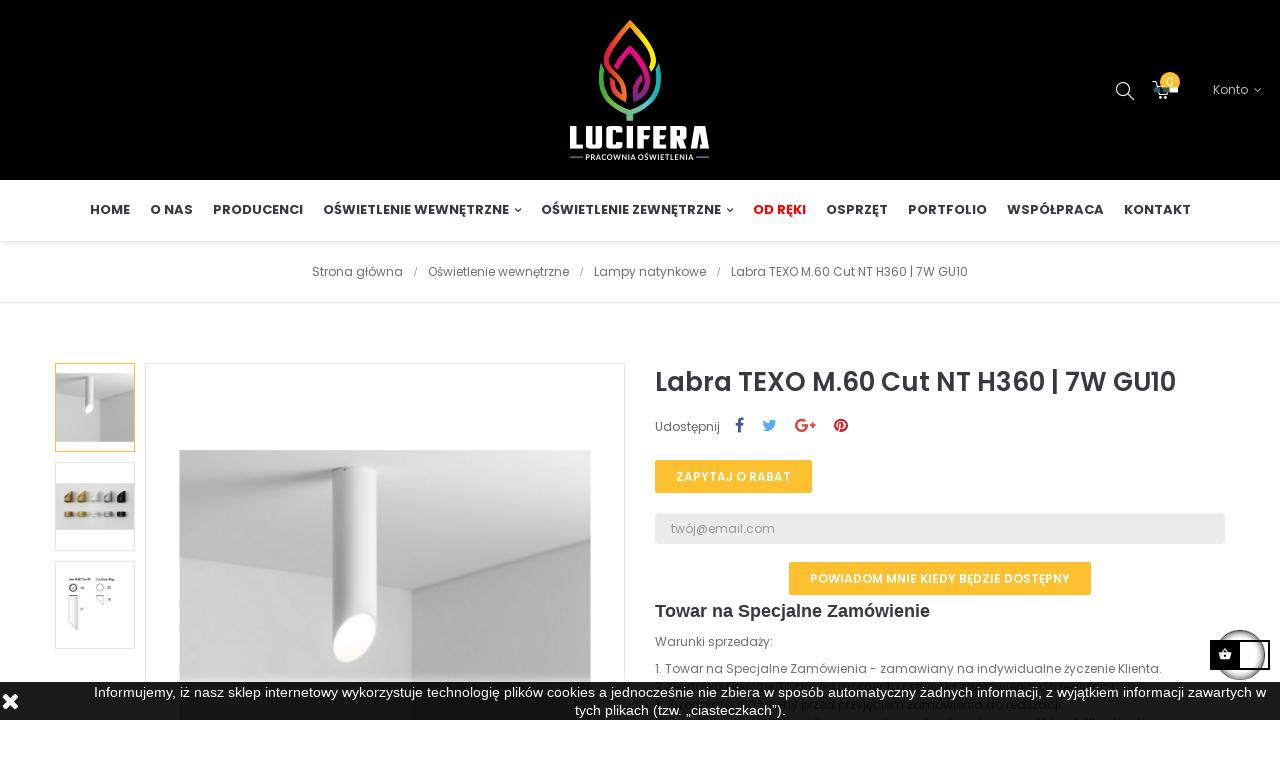

--- FILE ---
content_type: text/html; charset=utf-8
request_url: https://lucifera.pl/lampy-natynkowe/5378-labra-texo-m60-cut-nt-h360-7w-gu10.html
body_size: 103618
content:
<!doctype html>
<html lang="pl"  class="default" >

  <head>
    
      
  <meta charset="utf-8">


  <meta http-equiv="x-ua-compatible" content="ie=edge">



  <link rel="canonical" href="https://lucifera.pl/lampy-natynkowe/5378-labra-texo-m60-cut-nt-h360-7w-gu10.html">

  <title>Labra TEXO M.60 Cut NT H360 | 7W GU10</title>
  <meta name="description" content="Dane techniczne:-230V 50/60Hz,-Transformator(nie wymagany)- 1x max.7WDostępne wersje kolorystyczne:Wykończenie:-Aluminium">
  <meta name="keywords" content="buy, kup, lampy, lucifera, krakow, h360, labra, gu10, texo">
      
          <link rel="alternate" href="https://lucifera.pl/lampy-natynkowe/5378-labra-texo-m60-cut-nt-h360-7w-gu10.html" hreflang="pl">
      



  <meta name="viewport" content="width=device-width, initial-scale=1">



  <link rel="icon" type="image/vnd.microsoft.icon" href="/img/favicon.ico?1574068828">
  <link rel="shortcut icon" type="image/x-icon" href="/img/favicon.ico?1574068828">


  

    <link rel="stylesheet" href="https://lucifera.pl/themes/leo_pi/assets/cache/theme-14633d171.css" type="text/css" media="all">



    


  

  <script type="text/javascript">
        var LEO_COOKIE_THEME = "LEO_PI_PANEL_CONFIG";
        var add_cart_error = "An error occurred while processing your request. Please try again";
        var buttoncompare_title_add = "Dodaj do por\u00f3wnania";
        var buttoncompare_title_remove = "Usu\u0144 z listy";
        var cancel_rating_txt = "Cancel Rating";
        var comparator_max_item = 3;
        var compared_products = [];
        var disable_review_form_txt = "Not exists a criterion to review for this product or this language";
        var enable_dropdown_defaultcart = 1;
        var enable_flycart_effect = 0;
        var enable_notification = 0;
        var height_cart_item = "141";
        var higallery = {"psv":1.7,"secure_key":"8a6c3be1b1dfe5e2b22f0b92a20d8f1a","ajax_url":"https:\/\/lucifera.pl\/module\/higallery\/ajax"};
        var leo_push = 0;
        var leo_token = "c4235f668ba23c0366d6cce7bf044873";
        var lf_is_gen_rtl = false;
        var lql_ajax_url = "https:\/\/lucifera.pl\/module\/leoquicklogin\/leocustomer";
        var lql_is_gen_rtl = false;
        var lql_module_dir = "\/modules\/leoquicklogin\/";
        var lql_myaccount_url = "https:\/\/lucifera.pl\/moje-konto";
        var lql_redirect = "0";
        var number_cartitem_display = 3;
        var pdaskaboutproductpricepro_address_error = "Prosimy wpisa\u0107 adres";
        var pdaskaboutproductpricepro_ajax_link = "https:\/\/lucifera.pl\/module\/pdaskaboutproductpricepro\/ajax";
        var pdaskaboutproductpricepro_city_error = "Prosimy wpisa\u0107 nazw\u0119 miejscowo\u015bci";
        var pdaskaboutproductpricepro_commpany_error = "Prosimy wpisa\u0107 nazw\u0119 firmy";
        var pdaskaboutproductpricepro_email_error = "Prosimy wpisa\u0107  poprawny adres e-mail";
        var pdaskaboutproductpricepro_firstname_error = "Prosimy wpisa\u0107 imi\u0119";
        var pdaskaboutproductpricepro_lastname_error = "Prosimy wpisa\u0107 nazwisko";
        var pdaskaboutproductpricepro_mobile_phone_error = "Prosimy wpisa\u0107 numer telefonu kom\u00f3rkowego";
        var pdaskaboutproductpricepro_phone_error = "Prosimy wpisa\u0107 numer telefonu";
        var pdaskaboutproductpricepro_postcode_error = "Prosimy wpisa\u0107 kod pocztowy";
        var pdaskaboutproductpricepro_question_error = "Prosimy wpisa\u0107 tre\u015b\u0107 pytania";
        var pdaskaboutproductpricepro_secure_key = "4e32098c673e909371b61e17729e46ef";
        var pdaskaboutproductpricepro_send_nok = "Tw\u00f3j e-mail z zapytaniem nie zosta\u0142 wys\u0142any";
        var pdaskaboutproductpricepro_send_ok = "Tw\u00f3j e-mail z zapytaniem o cene zosta\u0142 wys\u0142any.";
        var pdaskaboutproductpricepro_send_title = "Zapytanie o cene produktu";
        var pdaskaboutproductpricepro_sucsess_message = "E-mail zosta\u0142 wys\u0142any";
        var pdaskaboutproductpricepro_vat_error = "Prosimy wpisa\u0107 numer nip";
        var prestashop = {"cart":{"products":[],"totals":{"total":{"type":"total","label":"Razem","amount":0,"value":"0,00\u00a0z\u0142"},"total_including_tax":{"type":"total","label":"Suma (brutto)","amount":0,"value":"0,00\u00a0z\u0142"},"total_excluding_tax":{"type":"total","label":"Suma (netto)","amount":0,"value":"0,00\u00a0z\u0142"}},"subtotals":{"products":{"type":"products","label":"Produkty","amount":0,"value":"0,00\u00a0z\u0142"},"discounts":null,"shipping":{"type":"shipping","label":"Wysy\u0142ka","amount":0,"value":"Za darmo!"},"tax":{"type":"tax","label":"VAT (wliczony)","amount":0,"value":"0,00\u00a0z\u0142"}},"products_count":0,"summary_string":"0 sztuk","vouchers":{"allowed":0,"added":[]},"discounts":[],"minimalPurchase":100,"minimalPurchaseRequired":"Minimalny zakup na kwot\u0119 100,00\u00a0z\u0142 (netto) jest wymagany aby zatwierdzi\u0107 Twoje zam\u00f3wienie, obecna warto\u015b\u0107 koszyka to 0,00\u00a0z\u0142 (netto)."},"currency":{"name":"z\u0142oty polski","iso_code":"PLN","iso_code_num":"985","sign":"z\u0142"},"customer":{"lastname":null,"firstname":null,"email":null,"birthday":null,"newsletter":null,"newsletter_date_add":null,"optin":null,"website":null,"company":null,"siret":null,"ape":null,"is_logged":false,"gender":{"type":null,"name":null},"addresses":[]},"language":{"name":"Polski (Polish)","iso_code":"pl","locale":"pl-PL","language_code":"pl","is_rtl":"0","date_format_lite":"Y-m-d","date_format_full":"Y-m-d H:i:s","id":1},"page":{"title":"","canonical":null,"meta":{"title":"Labra TEXO M.60 Cut NT H360 | 7W GU10","description":"Dane techniczne:-230V 50\/60Hz,-Transformator(nie wymagany)- 1x max.7WDost\u0119pne wersje kolorystyczne:Wyko\u0144czenie:-Aluminium","keywords":"buy, kup, lampy, lucifera, krakow, h360, labra, gu10, texo","robots":"index"},"page_name":"product","body_classes":{"lang-pl":true,"lang-rtl":false,"country-PL":true,"currency-PLN":true,"layout-full-width":true,"page-product":true,"tax-display-enabled":true,"product-id-5378":true,"product-Labra TEXO M.60 Cut NT H360 | 7W GU10":true,"product-id-category-27":true,"product-id-manufacturer-1":true,"product-id-supplier-0":true,"product-available-for-order":true},"admin_notifications":[]},"shop":{"name":"Lucifera Pracowanie O\u015bwietlenia","logo":"\/img\/lucifera-logo-1574068822.jpg","stores_icon":"\/img\/logo_stores.png","favicon":"\/img\/favicon.ico"},"urls":{"base_url":"https:\/\/lucifera.pl\/","current_url":"https:\/\/lucifera.pl\/lampy-natynkowe\/5378-labra-texo-m60-cut-nt-h360-7w-gu10.html","shop_domain_url":"https:\/\/lucifera.pl","img_ps_url":"https:\/\/lucifera.pl\/img\/","img_cat_url":"https:\/\/lucifera.pl\/img\/c\/","img_lang_url":"https:\/\/lucifera.pl\/img\/l\/","img_prod_url":"https:\/\/lucifera.pl\/img\/p\/","img_manu_url":"https:\/\/lucifera.pl\/img\/m\/","img_sup_url":"https:\/\/lucifera.pl\/img\/su\/","img_ship_url":"https:\/\/lucifera.pl\/img\/s\/","img_store_url":"https:\/\/lucifera.pl\/img\/st\/","img_col_url":"https:\/\/lucifera.pl\/img\/co\/","img_url":"https:\/\/lucifera.pl\/themes\/leo_pi\/assets\/img\/","css_url":"https:\/\/lucifera.pl\/themes\/leo_pi\/assets\/css\/","js_url":"https:\/\/lucifera.pl\/themes\/leo_pi\/assets\/js\/","pic_url":"https:\/\/lucifera.pl\/upload\/","pages":{"address":"https:\/\/lucifera.pl\/adres","addresses":"https:\/\/lucifera.pl\/adresy","authentication":"https:\/\/lucifera.pl\/logowanie","cart":"https:\/\/lucifera.pl\/koszyk","category":"https:\/\/lucifera.pl\/index.php?controller=category","cms":"https:\/\/lucifera.pl\/index.php?controller=cms","contact":"https:\/\/lucifera.pl\/kontakt","discount":"https:\/\/lucifera.pl\/rabaty","guest_tracking":"https:\/\/lucifera.pl\/sledzenie-zamowien-gosci","history":"https:\/\/lucifera.pl\/historia-zamowien","identity":"https:\/\/lucifera.pl\/dane-osobiste","index":"https:\/\/lucifera.pl\/","my_account":"https:\/\/lucifera.pl\/moje-konto","order_confirmation":"https:\/\/lucifera.pl\/potwierdzenie-zamowienia","order_detail":"https:\/\/lucifera.pl\/index.php?controller=order-detail","order_follow":"https:\/\/lucifera.pl\/sledzenie-zamowienia","order":"https:\/\/lucifera.pl\/zam\u00f3wienie","order_return":"https:\/\/lucifera.pl\/index.php?controller=order-return","order_slip":"https:\/\/lucifera.pl\/potwierdzenie-zwrotu","pagenotfound":"https:\/\/lucifera.pl\/nie-znaleziono-strony","password":"https:\/\/lucifera.pl\/odzyskiwanie-hasla","pdf_invoice":"https:\/\/lucifera.pl\/index.php?controller=pdf-invoice","pdf_order_return":"https:\/\/lucifera.pl\/index.php?controller=pdf-order-return","pdf_order_slip":"https:\/\/lucifera.pl\/index.php?controller=pdf-order-slip","prices_drop":"https:\/\/lucifera.pl\/promocje","product":"https:\/\/lucifera.pl\/index.php?controller=product","search":"https:\/\/lucifera.pl\/szukaj","sitemap":"https:\/\/lucifera.pl\/Mapa strony","stores":"https:\/\/lucifera.pl\/nasze-sklepy","supplier":"https:\/\/lucifera.pl\/dostawcy","register":"https:\/\/lucifera.pl\/logowanie?create_account=1","order_login":"https:\/\/lucifera.pl\/zam\u00f3wienie?login=1"},"alternative_langs":{"pl":"https:\/\/lucifera.pl\/lampy-natynkowe\/5378-labra-texo-m60-cut-nt-h360-7w-gu10.html"},"theme_assets":"\/themes\/leo_pi\/assets\/","actions":{"logout":"https:\/\/lucifera.pl\/?mylogout="},"no_picture_image":{"bySize":{"cart_default":{"url":"https:\/\/lucifera.pl\/img\/p\/pl-default-cart_default.jpg","width":80,"height":89},"small_default":{"url":"https:\/\/lucifera.pl\/img\/p\/pl-default-small_default.jpg","width":100,"height":111},"home_default":{"url":"https:\/\/lucifera.pl\/img\/p\/pl-default-home_default.jpg","width":400,"height":445},"medium_default":{"url":"https:\/\/lucifera.pl\/img\/p\/pl-default-medium_default.jpg","width":600,"height":667},"large_default":{"url":"https:\/\/lucifera.pl\/img\/p\/pl-default-large_default.jpg","width":1000,"height":1112}},"small":{"url":"https:\/\/lucifera.pl\/img\/p\/pl-default-cart_default.jpg","width":80,"height":89},"medium":{"url":"https:\/\/lucifera.pl\/img\/p\/pl-default-home_default.jpg","width":400,"height":445},"large":{"url":"https:\/\/lucifera.pl\/img\/p\/pl-default-large_default.jpg","width":1000,"height":1112},"legend":""}},"configuration":{"display_taxes_label":true,"is_catalog":false,"show_prices":true,"opt_in":{"partner":true},"quantity_discount":{"type":"price","label":"Cena"},"voucher_enabled":0,"return_enabled":0},"field_required":[],"breadcrumb":{"links":[{"title":"Strona g\u0142\u00f3wna","url":"https:\/\/lucifera.pl\/"},{"title":"O\u015bwietlenie wewn\u0119trzne","url":"https:\/\/lucifera.pl\/24-oswietlenie-wewnetrzne"},{"title":"Lampy natynkowe","url":"https:\/\/lucifera.pl\/27-lampy-natynkowe"},{"title":"Labra TEXO M.60 Cut NT H360 | 7W GU10","url":"https:\/\/lucifera.pl\/lampy-natynkowe\/5378-labra-texo-m60-cut-nt-h360-7w-gu10.html"}],"count":4},"link":{"protocol_link":"https:\/\/","protocol_content":"https:\/\/"},"time":1768664064,"static_token":"c4235f668ba23c0366d6cce7bf044873","token":"9667bbe9e4624158d88c2ffa9d56b170"};
        var productcompare_add = "Produkt zosta\u0142 dodany do por\u00f3wnania";
        var productcompare_add_error = "Wyst\u0105pi\u0142 b\u0142\u0105d podczas dodawania. Prosz\u0119 spr\u00f3buj ponownie";
        var productcompare_max_item = "Nie mo\u017cesz doda\u0107 wi\u0119cej ni\u017c3 produktu (produkt\u00f3w) do por\u00f3wnania produkt\u00f3w";
        var productcompare_remove = "Produkt zosta\u0142 usuni\u0119ty z listy do por\u00f3wnania";
        var productcompare_remove_error = "Wyst\u0105pi\u0142 b\u0142\u0105d podczas usuwania. Prosz\u0119 spr\u00f3buj ponownie";
        var productcompare_url = "https:\/\/lucifera.pl\/module\/leofeature\/productscompare";
        var productcompare_viewlistcompare = "Poka\u017c list\u0119 produkt\u00f3w";
        var review_error = "An error occurred while processing your request. Please try again";
        var show_popup = 1;
        var type_dropdown_defaultcart = "slidebar_right";
        var type_flycart_effect = "fade";
        var width_cart_item = "270";
      </script>
<script type="text/javascript">
	var choosefile_text = "Wybierz plik";
	var turnoff_popup_text = "Nie pokazuj więcej tego wyskakującego okienka";

	var size_item_quickview = 90;
	var style_scroll_quickview = 'horizontal';
	
	var size_item_page = 109;
	var style_scroll_page = 'horizontal';
	
	var size_item_quickview_attr = 90;	
	var style_scroll_quickview_attr = 'horizontal';
	
	var size_item_popup = 166;
	var style_scroll_popup = 'vertical';
</script>


  <script type="text/javascript">
	
	var FancyboxI18nClose = "Zamknij";
	var FancyboxI18nNext = "Next";
	var FancyboxI18nPrev = "Previous";
	var current_link = "http://lucifera.pl/";		
	var currentURL = window.location;
	currentURL = String(currentURL);
	currentURL = currentURL.replace("https://","").replace("http://","").replace("www.","").replace( /#\w*/, "" );
	current_link = current_link.replace("https://","").replace("http://","").replace("www.","");
	var text_warning_select_txt = "Please select One to remove?";
	var text_confirm_remove_txt = "Are you sure to remove footer row?";
	var close_bt_txt = "Zamknij";
	var list_menu = [];
	var list_menu_tmp = {};
	var list_tab = [];
	var isHomeMenu = 0;
	
</script><script type="text/javascript">
	
		var psv = '1.7';
		var gl_secure_key = '8a6c3be1b1dfe5e2b22f0b92a20d8f1a';
	
</script>




<!-- @file modules\appagebuilder\views\templates\hook\header -->

<script>
    /**
     * List functions will run when document.ready()
     */
    var ap_list_functions = [];
    /**
     * List functions will run when window.load()
     */
    var ap_list_functions_loaded = [];

    /**
     * List functions will run when document.ready() for theme
     */
    
    var products_list_functions = [];
</script>


<script type='text/javascript'>
    var leoOption = {
        category_qty:1,
        product_list_image:0,
        product_one_img:1,
        productCdown: 1,
        productColor: 0,
        homeWidth: 400,
        homeheight: 445,
	}

    ap_list_functions.push(function(){
        if (typeof $.LeoCustomAjax !== "undefined" && $.isFunction($.LeoCustomAjax)) {
            var leoCustomAjax = new $.LeoCustomAjax();
            leoCustomAjax.processAjax();
        }
    });
</script>




    
  <meta property="og:type" content="product">
  <meta property="og:url" content="https://lucifera.pl/lampy-natynkowe/5378-labra-texo-m60-cut-nt-h360-7w-gu10.html">
  <meta property="og:title" content="Labra TEXO M.60 Cut NT H360 | 7W GU10">
  <meta property="og:site_name" content="Lucifera Pracowanie Oświetlenia">
  <meta property="og:description" content="Dane techniczne:-230V 50/60Hz,-Transformator(nie wymagany)- 1x max.7WDostępne wersje kolorystyczne:Wykończenie:-Aluminium">
  <meta property="og:image" content="https://lucifera.pl/21216-large_default/labra-texo-m60-cut-nt-h360-7w-gu10.jpg">
  <meta property="product:pretax_price:amount" content="204">
  <meta property="product:pretax_price:currency" content="PLN">
  <meta property="product:price:amount" content="250.92">
  <meta property="product:price:currency" content="PLN">
  
  </head>

  <body id="product" class="lang-pl country-pl currency-pln layout-full-width page-product tax-display-enabled product-id-5378 product-labra-texo-m-60-cut-nt-h360-7w-gu10 product-id-category-27 product-id-manufacturer-1 product-id-supplier-0 product-available-for-order  keep-header has-breadcrumb">

    
      
    

    <main id="page">
      
              
      <header id="header">
        <div class="header-container">
          
            
  <div class="header-banner">
            <div class="inner"></div>
      </div>



  <nav class="header-nav">
    <div class="topnav">
              <div class="inner"></div>
          </div>
    <div class="bottomnav">
              <div class="inner"><!-- @file modules\appagebuilder\views\templates\hook\ApRow -->
    <div id="form_36645304885619045"        class="row box-middle-header ApRow  has-bg bg-fullwidth"
	        data-bg=" #000000 no-repeat"                style=""        >
                                            <!-- @file modules\appagebuilder\views\templates\hook\ApColumn -->
<div    class="col-xl-5 col-lg-5 col-md-12 col-sm-12 col-xs-12 col-sp-12 left-middle-header hidden-md-down ApColumn "
	    >
                    <!-- @file modules\appagebuilder\views\templates\hook\ApGeneral -->
<div     class="block text-header ApHtml">
	                    <div class="block_content"><div></div></div>
    	</div>
    </div><!-- @file modules\appagebuilder\views\templates\hook\ApColumn -->
<div    class="col-xl-2 col-lg-2 col-md-3 col-sm-3 col-xs-3 col-sp-4 center-middle-header ApColumn "
	    >
                    <!-- @file modules\appagebuilder\views\templates\hook\ApGenCode -->

	<a href="https://lucifera.pl/" title="Lucifera Pracowanie Oświetlenia" class="logo "><img class="img-fluid" src="/img/lucifera-logo-1574068822.jpg" alt="Lucifera Pracowanie Oświetlenia"/></a>

    </div><!-- @file modules\appagebuilder\views\templates\hook\ApColumn -->
<div    class="col-xl-5 col-lg-5 col-md-9 col-sm-9 col-xs-9 col-sp-8 right-middle-header popup-search ApColumn "
	    >
                    <!-- @file modules\appagebuilder\views\templates\hook\ApModule -->
<!-- Block search module TOP -->
<div id="search_widget" class="search-widget js-dropdown popup-over" data-search-controller-url="//lucifera.pl/szukaj">
	<a href="javascript:void(0)" data-toggle="dropdown" class="float-xs-right popup-title">
	    <i class="fa fa-search search"></i>
	</a>
	<form method="get" action="//lucifera.pl/szukaj" class="popup-content dropdown-menu" id="search_form">
		<input type="hidden" name="controller" value="search">
		<input type="text" name="s" value="" placeholder="Szukaj w naszym katalogu" aria-label="Szukaj">
		<button type="submit">
			<i class="fa fa-search search"></i>
		</button>
	</form>
</div>
<!-- /Block search module TOP -->
<!-- @file modules\appagebuilder\views\templates\hook\ApModule -->
<div id="cart-block">
  <div class="blockcart cart-preview inactive" data-refresh-url="//lucifera.pl/module/ps_shoppingcart/ajax">
    <div class="header">
              <i class="shopping-cart fa fa-shopping-cart"></i>
        <span class="title-cart">Mój koszyk</span>
        <span class="cart-products-count">
                      <span class="zero">0</span>
            <span class="empty"> - brak</span>
                  </span>
          </div>
  </div>
</div>
<!-- @file modules\appagebuilder\views\templates\hook\ApGenCode -->

	<div class="feature-single"><a      class="ap-btn-wishlist"      href="//lucifera.pl/module/leofeature/mywishlist"      title="Wishlist"      rel="nofollow"    >      <i class="icon-heart icon-wishlist"></i></a></div>
<!-- @file modules\appagebuilder\views\templates\hook\ApModule -->
<div class="userinfo-selector links dropdown js-dropdown popup-over ">
  <a href="javascript:void(0)" data-toggle="dropdown" class="popup-title" title="Konto">
    <i class="icon fa fa-user"></i>
    <span class="text-title">Konto</span>
    <i class="icon-arrow-down fa fa-sort-down"></i>
 </a>
  <ul class="popup-content dropdown-menu user-info">
          <li>
        <a
          class="signin dropdown-item"
          href="https://lucifera.pl/moje-konto"
          title="Zaloguj się do swojego konta klienta"
          rel="nofollow"
        >
          <span>Zaloguj się</span>
        </a>
      </li>
        <li class="my-account">
      <a
        class="myacount dropdown-item"
        href="https://lucifera.pl/moje-konto"
        title="Moje konto"
        rel="nofollow"
      >
        <span>Moje konto</span>
      </a>
    </li>
            	<li>
        <a
          class="ap-btn-compare dropdown-item"
          href="//lucifera.pl/module/leofeature/productscompare"
          title="Porównaj"
          rel="nofollow"
        >
          <span>Porównaj <span class="ap-total-compare ap-total"></span></span>
         </a>
      </li>
        <li class="check-out">
      <a
        class="checkout dropdown-item"
        href="//lucifera.pl/koszyk?action=show"
        title="Checkout"
        rel="nofollow"
      >
        <span>Finalizacja zamówienia (checkout)</span>
      </a>
    </li>
  </ul>
</div>
    </div>            </div>
    </div>
          </div>
  </nav>



  <div class="header-top">
          <div class="inner"><!-- @file modules\appagebuilder\views\templates\hook\ApRow -->
<div class="wrapper" style="background: #ffffff no-repeat"     >
	                     <div class="container">
    <div        class="row box-bottom-header ApRow  has-bg bg-fullwidth-container"
	                        style=""        >
                                            <!-- @file modules\appagebuilder\views\templates\hook\ApColumn -->
<div    class="col-xl-12 col-lg-12 col-md-12 col-sm-12 col-xs-12 col-sp-12 group-menu menu-float ApColumn "
	    >
                    <!-- @file modules\appagebuilder\views\templates\hook\ApSlideShow -->
<div id="memgamenu-form_7526029066026425" class="ApMegamenu">
				<nav data-megamenu-id="7526029066026425" class="leo-megamenu cavas_menu navbar navbar-default enable-canvas " role="navigation">
			<!-- Brand and toggle get grouped for better mobile display -->
			<div class="navbar-header">
				<button type="button" class="navbar-toggler hidden-lg-up" data-toggle="collapse" data-target=".megamenu-off-canvas-7526029066026425">
					<span class="sr-only">Toggle navigation</span>
					&#9776;
					<!--
					<span class="icon-bar"></span>
					<span class="icon-bar"></span>
					<span class="icon-bar"></span>
					-->
				</button>
			</div>
			<!-- Collect the nav links, forms, and other content for toggling -->
						<div class="leo-top-menu collapse navbar-toggleable-md megamenu-off-canvas megamenu-off-canvas-7526029066026425"><ul class="nav navbar-nav megamenu horizontal"><li class="nav-item   " ><a href="https://lucifera.pl/" target="_self" class="nav-link has-category"><span class="menu-title">Home</span></a></li><li class="nav-item   " ><a href="https://lucifera.pl/content/4-o-nas" target="_self" class="nav-link has-category"><span class="menu-title">O NAS</span></a></li><li class="nav-item   " ><a href="https://lucifera.pl/brands" target="_self" class="nav-link has-category"><span class="menu-title">PRODUCENCI</span></a></li><li class="nav-item parent dropdown    " ><a class="nav-link dropdown-toggle has-category" data-toggle="dropdown" href="https://lucifera.pl/24-oswietlenie-wewnetrzne" target="_self"><span class="menu-title">OŚWIETLENIE WEWNĘTRZNE</span></a><b class="caret"></b><div class="dropdown-menu level1"  ><div class="dropdown-menu-inner"><div class="row"><div class="col-sm-12 mega-col" data-colwidth="12" data-type="menu" ><div class="inner"><ul><li class="nav-item   mega-group" ><a class="nav-link" href="https://lucifera.pl/25-lampy-wiszace" target="_self"><span class="menu-title">LAMPY WISZĄCE</span></a></li><li class="nav-item   mega-group" ><a class="nav-link" href="https://lucifera.pl/37-zyrandole" target="_self"><span class="menu-title">ŻYRANDOLE</span></a></li><li class="nav-item   mega-group" ><a class="nav-link" href="https://lucifera.pl/26-lampy-wpuszczane" target="_self"><span class="menu-title">LAMPY WPUSZCZANE</span></a></li><li class="nav-item   mega-group" ><a class="nav-link" href="https://lucifera.pl/27-lampy-natynkowe" target="_self"><span class="menu-title">LAMPY NATYNKOWE</span></a></li><li class="nav-item   mega-group" ><a class="nav-link" href="https://lucifera.pl/28-kinkiety" target="_self"><span class="menu-title">KINKIETY</span></a></li><li class="nav-item   mega-group" ><a class="nav-link" href="https://lucifera.pl/29-lampy-lazienkowe" target="_self"><span class="menu-title">LAMPY ŁAZIENKOWE</span></a></li><li class="nav-item   mega-group" ><a class="nav-link" href="https://lucifera.pl/30-reflektory" target="_self"><span class="menu-title">REFLEKTORY</span></a></li><li class="nav-item   mega-group" ><a class="nav-link" href="https://lucifera.pl/31-lampy-podlogowe-i-stolikowe" target="_self"><span class="menu-title">LAMPY PODŁOGOWE I STOLIKOWE</span></a></li></ul></div></div></div></div></div></li><li class="nav-item parent dropdown    " ><a class="nav-link dropdown-toggle has-category" data-toggle="dropdown" href="https://lucifera.pl/32-oswietlenie-zewnetrzne" target="_self"><span class="menu-title">OŚWIETLENIE ZEWNĘTRZNE</span></a><b class="caret"></b><div class="dropdown-menu level1"  ><div class="dropdown-menu-inner"><div class="row"><div class="col-sm-12 mega-col" data-colwidth="12" data-type="menu" ><div class="inner"><ul><li class="nav-item   mega-group" ><a class="nav-link" href="https://lucifera.pl/33-slupki" target="_self"><span class="menu-title">SŁUPKI</span></a></li><li class="nav-item   " ><a class="nav-link" href="https://lucifera.pl/34-natynkowe" target="_self"><span class="menu-title">NATYNKOWE</span></a></li><li class="nav-item   " ><a class="nav-link" href="https://lucifera.pl/35-wpuszczane" target="_self"><span class="menu-title">WPUSZCZANE</span></a></li><li class="nav-item   " ><a class="nav-link" href="https://lucifera.pl/36-kinkiety" target="_self"><span class="menu-title">KINKIETY</span></a></li></ul></div></div></div></div></div></li><li class="nav-item   " ><a href="https://lucifera.pl/39-wyprzedaz" target="_self" class="nav-link has-category"><span class="menu-title">OD RĘKI</span></a></li><li class="nav-item   " ><a href="https://lucifera.pl/content/10-osprzet" target="_self" class="nav-link has-category"><span class="menu-title">OSPRZĘT</span></a></li><li class="nav-item   " ><a href="https://lucifera.pl/portfolio" target="_self" class="nav-link has-category"><span class="menu-title">Portfolio</span></a></li><li class="nav-item   " ><a href="https://lucifera.pl/content/2-wspolpraca" target="_self" class="nav-link has-category"><span class="menu-title">WSPÓŁPRACA</span></a></li><li class="nav-item   " ><a href="https://lucifera.pl/content/1-kontakt" target="_self" class="nav-link has-category"><span class="menu-title">KONTAKT</span></a></li></ul></div>
	</nav>
	<script type="text/javascript">
	// <![CDATA[				
			// var type="horizontal";
			// checkActiveLink();
			// checkTarget();
			list_menu_tmp.id = 7526029066026425;
			list_menu_tmp.type = 'horizontal';
	// ]]>
	
									
				// offCanvas();
				// var show_cavas = 1;
				// console.log('testaaa');
				// console.log(show_cavas);
				list_menu_tmp.show_cavas =1;
			
		
				
		list_menu_tmp.list_tab = list_tab;
		list_menu.push(list_menu_tmp);
		list_menu_tmp = {};	
		list_tab = {};
		
	</script>
	</div>

    </div><!-- @file modules\appagebuilder\views\templates\hook\ApColumn -->
<div    class="col-xl-8 col-lg-12 col-md-12 col-sm-12 col-xs-12 col-sp-12 group-menu menu-float ApColumn "
	    >
                    
    </div><!-- @file modules\appagebuilder\views\templates\hook\ApColumn -->
<div    class="col-xl-3 col-lg-12 col-md-12 col-sm-12 col-xs-12 col-sp-12 group-menu menu-float ApColumn "
	    >
                    
    </div>            </div>
</div>
</div>
    
            <script type="text/javascript">
                var SaveDay='31.10.2022';
            </script>
        
            <script type="text/javascript">
                var timer='2022-10-31 00:00:00';
            </script>
        
            <script type="text/javascript">
                var active='1';
            </script>
        <div class="All"style="display:none"   style="position: fixed;top:0;left:0">

	 <div class="divtong" style="background-color:#FF0000">
	    
		<div class="khung" >
			<div class="txtContent" style="color:#FFFFFF">
															<p>SPRWADŹ NASZĄ OFERTĘ WYPRZEDAŻOWĄ !</p>  
												</div>
			<a href="https://lucifera.pl/39-wyprzedaz" target="_blank">
				<div class="btnclick" style="color:#FFFFFF">
																		ZOBACZ
															</div>
			</a>
			<div class="div_time">
				<div class="share">
					<div style="display:flex;text-align:center;width:100%;">
						<div id="days" class="number">
						
						</div>
					</div>
					
					<div style="display:flex;text-align:center;width:100%;">
						<div class="font">
																					DNI
																			</div>
					</div>
				</div>
				<div class="share cotdoc" >
					<div style="display:flex;text-align:center;width:100%;">
						<div id="hours" class="number">
							
						</div>
					</div>
					<div style="text-align:center;display:flex;width:100%;">
						<div class="font">
						  															GODZ
																			</div>
					</div>
				</div>
				<div class="share cotdoc">
					<div style="display:flex;text-align:center;width:100%;">
						<div id="minute" class="number">
							
						</div>
					</div>
					<div style="text-align:center;display:flex;width:100%;">
						<div class="font">
																					MIN
																			</div>
					</div>
				</div>
				<div class="share cotdoc">
					<div style="display:flex;text-align:center;width:100%;">
						<div id="second" class="number">
						</div>
					</div>
					<div style="text-align:center;display:flex;width:100%;">
						<div class="font">
																					SEK
																			</div>
					</div>
				</div>
			</div>
			
			
			
	</div>	
		
</div>
	<div id="icon1"style="background-color:#FF0000;position: absolute;right: 0;">
	</div>
</div>
</div>
          </div>
  
          
        </div>
      </header>
      
        
<aside id="notifications">
  <div class="container">
    
    
    
      </div>
</aside>
      
      <section id="wrapper">
      	
        
          <nav data-depth="4" class="breadcrumb">
  <div class="container">
    <ol itemscope itemtype="http://schema.org/BreadcrumbList">
      
                        
            <li itemprop="itemListElement" itemscope itemtype="http://schema.org/ListItem">
              <a itemprop="item" href="https://lucifera.pl/">
                <span itemprop="name">Strona główna</span>
              </a>
              <meta itemprop="position" content="1">
            </li>
          
                                
            <li itemprop="itemListElement" itemscope itemtype="http://schema.org/ListItem">
              <a itemprop="item" href="https://lucifera.pl/24-oswietlenie-wewnetrzne">
                <span itemprop="name">Oświetlenie wewnętrzne</span>
              </a>
              <meta itemprop="position" content="2">
            </li>
          
                                
            <li itemprop="itemListElement" itemscope itemtype="http://schema.org/ListItem">
              <a itemprop="item" href="https://lucifera.pl/27-lampy-natynkowe">
                <span itemprop="name">Lampy natynkowe</span>
              </a>
              <meta itemprop="position" content="3">
            </li>
          
                                
            <li itemprop="itemListElement" itemscope itemtype="http://schema.org/ListItem">
              <a itemprop="item" href="https://lucifera.pl/lampy-natynkowe/5378-labra-texo-m60-cut-nt-h360-7w-gu10.html">
                <span itemprop="name">Labra TEXO M.60 Cut NT H360 | 7W GU10</span>
              </a>
              <meta itemprop="position" content="4">
            </li>
          
                    
    </ol>
  </div>

</nav>
        
                  <div class="container">
                  <div class="row">
            

            
  <div id="content-wrapper" class="col-lg-12 col-xs-12">
    
      

      
<section id="main" class="product-detail  product-image-thumbs product-thumbs-left" itemscope itemtype="https://schema.org/Product">
  <meta itemprop="url" content="https://lucifera.pl/lampy-natynkowe/5378-labra-texo-m60-cut-nt-h360-7w-gu10.html"><div class="row"><div class="col-xl-6 col-lg-6 col-md-6 col-sm-12 col-xs-12 col-sp-12">

  <section class="page-content" id="content" data-templateview="left" data-numberimage="5" data-numberimage1200="5" data-numberimage992="4" data-numberimage768="3" data-numberimage576="3" data-numberimage480="2" data-numberimage360="2" data-templatemodal="0" data-templatezoomtype="in" data-zoomposition="right" data-zoomwindowwidth="400" data-zoomwindowheight="400">
    
      <div class="images-container">
        

          
            <div class="product-cover">
              
                <ul class="product-flags">
                                  </ul>
              
              <img id="zoom_product" data-type-zoom="" class="js-qv-product-cover img-fluid" src="https://lucifera.pl/21216-large_default/labra-texo-m60-cut-nt-h360-7w-gu10.jpg" alt="" title="" itemprop="image">
              <div class="layer hidden-sm-down" data-toggle="modal" data-target="#product-modal">
                <i class="material-icons zoom-in">&#xE8FF;</i>
              </div>
            </div>
          

          
            <div id="thumb-gallery" class="product-thumb-images">
                              <div class="thumb-container  active ">
                  <a href="javascript:void(0)" data-image="https://lucifera.pl/21216-large_default/labra-texo-m60-cut-nt-h360-7w-gu10.jpg" data-zoom-image="https://lucifera.pl/21216-large_default/labra-texo-m60-cut-nt-h360-7w-gu10.jpg"> 
                    <img
                      class="thumb js-thumb  selected "
                      data-image-medium-src="https://lucifera.pl/21216-medium_default/labra-texo-m60-cut-nt-h360-7w-gu10.jpg"
                      data-image-large-src="https://lucifera.pl/21216-large_default/labra-texo-m60-cut-nt-h360-7w-gu10.jpg"
                      src="https://lucifera.pl/21216-home_default/labra-texo-m60-cut-nt-h360-7w-gu10.jpg"
                      alt=""
                      title=""
                      itemprop="image"
                    >
                  </a>
                </div>
                              <div class="thumb-container ">
                  <a href="javascript:void(0)" data-image="https://lucifera.pl/21217-large_default/labra-texo-m60-cut-nt-h360-7w-gu10.jpg" data-zoom-image="https://lucifera.pl/21217-large_default/labra-texo-m60-cut-nt-h360-7w-gu10.jpg"> 
                    <img
                      class="thumb js-thumb "
                      data-image-medium-src="https://lucifera.pl/21217-medium_default/labra-texo-m60-cut-nt-h360-7w-gu10.jpg"
                      data-image-large-src="https://lucifera.pl/21217-large_default/labra-texo-m60-cut-nt-h360-7w-gu10.jpg"
                      src="https://lucifera.pl/21217-home_default/labra-texo-m60-cut-nt-h360-7w-gu10.jpg"
                      alt=""
                      title=""
                      itemprop="image"
                    >
                  </a>
                </div>
                              <div class="thumb-container ">
                  <a href="javascript:void(0)" data-image="https://lucifera.pl/21225-large_default/labra-texo-m60-cut-nt-h360-7w-gu10.jpg" data-zoom-image="https://lucifera.pl/21225-large_default/labra-texo-m60-cut-nt-h360-7w-gu10.jpg"> 
                    <img
                      class="thumb js-thumb "
                      data-image-medium-src="https://lucifera.pl/21225-medium_default/labra-texo-m60-cut-nt-h360-7w-gu10.jpg"
                      data-image-large-src="https://lucifera.pl/21225-large_default/labra-texo-m60-cut-nt-h360-7w-gu10.jpg"
                      src="https://lucifera.pl/21225-home_default/labra-texo-m60-cut-nt-h360-7w-gu10.jpg"
                      alt=""
                      title=""
                      itemprop="image"
                    >
                  </a>
                </div>
                          </div>
            
                    			<div class="arrows-product-fake slick-arrows">
        			  <button class="slick-prev slick-arrow" aria-label="Previous" type="button" >Previous</button>
        			  <button class="slick-next slick-arrow" aria-label="Next" type="button">Next</button>
        			</div>
                      

        
        
      </div>
    
  </section>



  <div class="modal fade js-product-images-modal leo-product-modal" id="product-modal" data-thumbnails=".product-images-5378">
  <div class="modal-dialog" role="document">
    <div class="modal-content">
      <div class="modal-body">
                <figure>
          <img class="js-modal-product-cover product-cover-modal"  src="https://lucifera.pl/21216-large_default/labra-texo-m60-cut-nt-h360-7w-gu10.jpg" alt="" title="" itemprop="image">
          <figcaption class="image-caption">
          
            <div id="product-description-short" itemprop="description"><p><strong>Dane techniczne:</strong><br />-230V 50/60Hz,<br />-Transformator(nie wymagany)<br />- 1x max.7W<br /><br /><br /><strong>Dostępne wersje kolorystyczne:</strong><br /><br /><strong>Wykończenie:</strong><br />-Aluminium</p></div>
          
        </figcaption>
        </figure>
        <aside id="thumbnails" class="thumbnails product-images product-images-5378 text-sm-center">
          
                              <div class="thumb-container">
                  <img data-image-large-src="https://lucifera.pl/21216-large_default/labra-texo-m60-cut-nt-h360-7w-gu10.jpg" class="thumb img-fluid js-modal-thumb selected " src="https://lucifera.pl/21216-home_default/labra-texo-m60-cut-nt-h360-7w-gu10.jpg" alt="" title="" width="400" itemprop="image">
                </div>
                              <div class="thumb-container">
                  <img data-image-large-src="https://lucifera.pl/21217-large_default/labra-texo-m60-cut-nt-h360-7w-gu10.jpg" class="thumb img-fluid js-modal-thumb" src="https://lucifera.pl/21217-home_default/labra-texo-m60-cut-nt-h360-7w-gu10.jpg" alt="" title="" width="400" itemprop="image">
                </div>
                              <div class="thumb-container">
                  <img data-image-large-src="https://lucifera.pl/21225-large_default/labra-texo-m60-cut-nt-h360-7w-gu10.jpg" class="thumb img-fluid js-modal-thumb" src="https://lucifera.pl/21225-home_default/labra-texo-m60-cut-nt-h360-7w-gu10.jpg" alt="" title="" width="400" itemprop="image">
                </div>
                          
        </aside>
      </div>
    </div><!-- /.modal-content -->
  </div><!-- /.modal-dialog -->
</div><!-- /.modal -->

                            </div><div class="col-xl-6 col-lg-6 col-md-6 col-sm-12 col-xs-12 col-sp-12">

	
		<h1 class="h1 product-detail-name" itemprop="name">Labra TEXO M.60 Cut NT H360 | 7W GU10</h1>
	


	<div class="product-additional-info">
  
      <div class="social-sharing">
      <span>Udostępnij</span>
      <ul>
                  <li class="facebook icon-gray"><a href="http://www.facebook.com/sharer.php?u=https://lucifera.pl/lampy-natynkowe/5378-labra-texo-m60-cut-nt-h360-7w-gu10.html" class="text-hide" title="Udostępnij" target="_blank">Udostępnij</a></li>
                  <li class="twitter icon-gray"><a href="https://twitter.com/intent/tweet?text=Labra TEXO M.60 Cut NT H360 | 7W GU10 https://lucifera.pl/lampy-natynkowe/5378-labra-texo-m60-cut-nt-h360-7w-gu10.html" class="text-hide" title="Tweetuj" target="_blank">Tweetuj</a></li>
                  <li class="googleplus icon-gray"><a href="https://plus.google.com/share?url=https://lucifera.pl/lampy-natynkowe/5378-labra-texo-m60-cut-nt-h360-7w-gu10.html" class="text-hide" title="Google+" target="_blank">Google+</a></li>
                  <li class="pinterest icon-gray"><a href="http://www.pinterest.com/pin/create/button/?media=https://lucifera.pl/21216/labra-texo-m60-cut-nt-h360-7w-gu10.jpg&amp;url=https://lucifera.pl/lampy-natynkowe/5378-labra-texo-m60-cut-nt-h360-7w-gu10.html" class="text-hide" title="Pinterest" target="_blank">Pinterest</a></li>
              </ul>
    </div>
  
<script text="javascript">

function execAskAboputProductPrice() {

	if (!!$.prototype.fancybox) {
		$('#pd_aapp_send_question').fancybox({
			'hideOnContentClick': false
		});
	}

	$("#pd_aapp_customer_form").validate({
		rules: {
																																																																								email: {
							required: true,
							email: true,
						},
																																																phone: "required",
																																																																				question: "required",
																				},
		messages: {
			email: pdaskaboutproductpricepro_email_error,
			firstname: pdaskaboutproductpricepro_firstname_error,
			lastname: pdaskaboutproductpricepro_lastname_error,
			commpany: pdaskaboutproductpricepro_commpany_error,
			vat: pdaskaboutproductpricepro_vat_error,
			phone: pdaskaboutproductpricepro_phone_error,
			mobile_phone: pdaskaboutproductpricepro_mobile_phone_error,
			address: pdaskaboutproductpricepro_address_error,
			city: pdaskaboutproductpricepro_city_error,
			postcode: pdaskaboutproductpricepro_postcode_error,
			question: pdaskaboutproductpricepro_question_error
		},
		submitHandler: function(){
			var datas = [];
			$('#pd_aapp_customer_form').find('input, textarea').each(function(index){
				var o = {};
				o.key = $(this).attr('name');
				o.value = $(this).val();
				if (o.value != '') {
					datas.push(o);
				}
			});
			$.ajax({
				url: pdaskaboutproductpricepro_ajax_link,
				type: "POST",
				data: {action: 'submitAskAboutProductPrice', secure_key: pdaskaboutproductpricepro_secure_key, customerqdata: unescape(JSON.stringify(datas))},
				dataType: "json",
				success: function(result){
					$.fancybox.close();
					fancyMessageBox(result.price_send_customer ? pdaskaboutproductpricepro_send_ok : pdaskaboutproductpricepro_send_nok, pdaskaboutproductpricepro_send_title);
				}
			});
		}
	});
}
if (window.jQuery) {
	$('document').ready(function(){
		if (typeof(execAskAboputProductPrice) == 'function') {
			execAskAboputProductPrice();
		}
	});
}


</script>

<span class="pd_aapp">
	<a class="btn btn-primary" id="pd_aapp_send_question" href="#pd_aapp_send_custommer_form"><span>Zapytaj o rabat</span></a>
</span>

<div style="display: none;">
	<div id="pd_aapp_send_custommer_form" class="pd_aapp_send_custommer_form">
		<h2 class="title page-subheading">Zapytaj o cenę produktu</h2>
		<div class="row">
			<div class="product clearfix col-xs-12 col-sm-6">
				<img class="img-responsive" src="https://lucifera.pl/21216-home_default/labra-texo-m60-cut-nt-h360-7w-gu10.jpg" height="445" width="400" alt="Labra TEXO M.60 Cut NT H360 | 7W GU10" />
				<div class="product_desc">
					<p class="product_name">
						<strong>Labra TEXO M.60 Cut NT H360 | 7W GU10</strong>
					</p>
									</div>
			</div>
				
			<div class="content_form col-xs-12 col-sm-6">
				<div class="form_container">
					<p>
													Prosimy wypełnić poniższe pola, obsługa sklepu skontaktuje się z Tobą najszybciej jak to możliwe.
											</p>
					</form>
					<form id="pd_aapp_customer_form" class="cmxform" action="#" method="get">
						<fieldset>
							<input name="id_product" type="hidden" value="5378" />
																								<p class="text"><label for="firstname">Imię  :</label>
																					<input id="firstname" type="text" name="firstname" value="">
																			</p>
																																<p class="text"><label for="lastname">Nazwisko  :</label>
																					<input id="lastname" type="text" name="lastname" value="">
																			</p>
																																<p class="text"><label for="email">E-mail <sup class="required">*</sup> :</label>
																					<input id="email" type="text" name="email" value="">
																			</p>
																																																														<p class="text"><label for="phone">Telefon <sup class="required">*</sup> :</label>
																					<input id="phone" type="text" name="phone" value="">
																			</p>
																																																																																												<p class="text"><label for="question">Treść pytania <sup class="required">*</sup> :</label>
																					<textarea id="question" name="question" rows="5" cols="5"></textarea>
																			</p>
																						<p class="txt_required"><sup class="required">*</sup> Pola wymagane</p>
								
							<p class="submit">
								<a href="#" onclick="$.fancybox.close();">Anulu</a>&nbsp;lub&nbsp;
								<input id="sendQuestionEmail" class="btn button button-small" name="sendQuestionEmail" type="submit" value="Wyślij zapytanie" />
							</p>
						</fieldset>
					</form>
				</div>
			</div>
		</div>
	</div>
</div>
<div class="tabs">
    <form>
        <div class="js-mailalert" style="text-align:center;" data-url="//lucifera.pl/module/ps_emailalerts/actions?process=add">
                            <input class="form-control" type="email" placeholder="twój@email.com"/><br />
                                        
                        <input type="hidden" value="5378"/>
            <input type="hidden" value="0"/>
            <button class="btn btn-primary" type="submit" rel="nofollow" onclick="return addNotification();">Powiadom mnie kiedy będzie dostępny</button>
            <span style="display:none;padding:5px"></span>
        </div>
    </form>
</div>
<h2><span class="markedContent" id="page3R_mcid4"><span style="font-size:18.4px;font-family:sans-serif;" dir="ltr"></span></span><span class="markedContent" id="page3R_mcid5"><span style="font-size:17.6px;font-family:sans-serif;" dir="ltr">Towar na Specjalne Zamówienie</span></span></h2>
<p>Warunki sprzedaży:</p>
<p>1.<span style="white-space:pre;"> </span>Towar na Specjalne Zamówienia - zamawiany na indywidualne życzenie Klienta.<br />2.<span style="white-space:pre;"> </span>Dostawa powyżej 30 dni od momentu przyjęcia zamówienia do realizacji.<br />3.<span style="white-space:pre;"> </span>Przedpłata 100% ceny przed przyjęciem zamówienia do realizacji.<br />4.<span style="white-space:pre;"> </span>Zwrotowi nie podlegają Towary na Specjalne Zamówienie, o których Klient jest informowany podczas składania zamówienia lub w trakcie procesu przetwarzania zamówienia.<br />5.<span style="white-space:pre;"> </span>Szczegółowe zasady realizacji Towarów na Specjalne Zamówienie zawiera Regulamin.<br /><br />Ze względu na szczególne warunki sprzedaży tego towaru, prosimy o przemyślane zakupy.</p>
<p></p>
</div>

	<div id="leo_product_reviews_block_extra" class="no-print" >
		
		<ul class="reviews_advices">
										<li class="">
					<a class="open-review-form" href="javascript:void(0)" data-id-product="5378" data-is-logged="" data-product-link="https://lucifera.pl/lampy-natynkowe/5378-labra-texo-m60-cut-nt-h360-7w-gu10.html">
						<i class="material-icons">&#xE150;</i>
						Dodaj opinię
					</a>
				</li>
					</ul>
	</div>



	  <div class="product-prices">
    

    
      <div
        class="product-price h5 "
        itemprop="offers"
        itemscope
        itemtype="https://schema.org/Offer"
      >
        <link itemprop="availability" href="https://schema.org/OutOfStock"/>
        <meta itemprop="priceCurrency" content="PLN">

        <div class="current-price">
          <span itemprop="price" content="250.92">250,92 zł</span>
          
          
                      

                  </div>

        
                  
      </div>
    

    
          

    
          

    
          

    

    <div class="tax-shipping-delivery-label">
              Brutto
                    
              
                        </div>
  </div>



  <div id="product-description-short-5378" class="description-short" itemprop="description"><p><strong>Dane techniczne:</strong><br />-230V 50/60Hz,<br />-Transformator(nie wymagany)<br />- 1x max.7W<br /><br /><br /><strong>Dostępne wersje kolorystyczne:</strong><br /><br /><strong>Wykończenie:</strong><br />-Aluminium</p></div>

<div class="product-actions">
  
    <form action="https://lucifera.pl/koszyk" method="post" id="add-to-cart-or-refresh">
      <input type="hidden" name="token" value="c4235f668ba23c0366d6cce7bf044873">
      <input type="hidden" name="id_product" value="5378" id="product_page_product_id">
      <input type="hidden" name="id_customization" value="0" id="product_customization_id">

      
        <div class="product-variants">
  </div>
      

      
              

      
        <section class="product-discounts">
  </section>
      

      
        <div class="product-add-to-cart">
  <div class="quantity-wrapper">
          
        <div class="product-quantity">
          <div class="qty">
            <span class="control-label">Ilość</span>
            <input
              type="text"
              name="qty"
              id="quantity_wanted"
              value="1"
              class="input-group"
              min="1"
  	         aria-label="Ilość"
            />
          </div>
        </div>
      
      </div>

  <div class="add">
    <button
      class="btn btn-primary add-to-cart"
      data-button-action="add-to-cart"
      type="submit"
              disabled
          >
      <i class="fa fa-shopping-cart"></i>
      Dodaj do koszyka
    </button>
  </div>
  
  <div class="compare">
	<a class="leo-compare-button btn-product btn" href="#" data-id-product="5378" title="Dodaj do porównania">
		<span class="leo-compare-bt-loading cssload-speeding-wheel"></span>
		<span class="leo-compare-bt-content">
			<i class="icon-compare"></i>
			<span>Dodaj do porównania</span>
		</span>
	</a>
</div>
  
          <span id="product-availability">
                  <i class="material-icons product-unavailable"></i>
                Nie ma wystarczającej ilości produktów w magazynie
      </span>
      
  
    <p class="product-minimal-quantity">
          </p>
  

</div>
      

      
        <input class="product-refresh ps-hidden-by-js" name="refresh" type="submit" value="Odśwież">
      
    </form>
  
</div>

  

                            </div><div class="col-xl-12 col-lg-12 col-md-12 col-sm-12 col-xs-12 col-sp-12">

	<div class="product-tabs tabs">
	  	<ul class="nav nav-tabs" role="tablist">
		    		    <li class="nav-item">
				<a
				  class="nav-link active"
				  data-toggle="tab"
				  href="#product-details"
				  role="tab"
				  aria-controls="product-details"
				   aria-selected="true">Szczegóły produktu</a>
			</li>
		    		    				<li class="nav-item">
	  <a class="nav-link leo-product-show-review-title" data-toggle="tab" href="#leo-product-show-review-content">Recencje</a>
	</li>


	  	</ul>

	  	<div class="tab-content" id="tab-content">
		   	<div class="tab-pane fade in" id="description" role="tabpanel">
		     	
		       		<div class="product-description"></div>
		     	
		   	</div>

		   	
		     	<div class="tab-pane fade in active"
     id="product-details"
     data-product="{&quot;id_shop_default&quot;:&quot;1&quot;,&quot;id_manufacturer&quot;:&quot;1&quot;,&quot;id_supplier&quot;:&quot;0&quot;,&quot;reference&quot;:&quot;3.1972&quot;,&quot;is_virtual&quot;:&quot;0&quot;,&quot;delivery_in_stock&quot;:&quot;&quot;,&quot;delivery_out_stock&quot;:&quot;&quot;,&quot;id_category_default&quot;:&quot;27&quot;,&quot;on_sale&quot;:&quot;0&quot;,&quot;online_only&quot;:&quot;0&quot;,&quot;ecotax&quot;:0,&quot;minimal_quantity&quot;:&quot;1&quot;,&quot;low_stock_threshold&quot;:null,&quot;low_stock_alert&quot;:&quot;0&quot;,&quot;price&quot;:250.91999999999999,&quot;unity&quot;:&quot;&quot;,&quot;unit_price_ratio&quot;:&quot;0.000000&quot;,&quot;additional_shipping_cost&quot;:&quot;0.00&quot;,&quot;customizable&quot;:&quot;0&quot;,&quot;text_fields&quot;:&quot;0&quot;,&quot;uploadable_files&quot;:&quot;0&quot;,&quot;redirect_type&quot;:&quot;404&quot;,&quot;id_type_redirected&quot;:&quot;0&quot;,&quot;available_for_order&quot;:&quot;1&quot;,&quot;available_date&quot;:&quot;0000-00-00&quot;,&quot;show_condition&quot;:&quot;0&quot;,&quot;condition&quot;:&quot;new&quot;,&quot;show_price&quot;:&quot;1&quot;,&quot;indexed&quot;:&quot;1&quot;,&quot;visibility&quot;:&quot;both&quot;,&quot;cache_default_attribute&quot;:&quot;0&quot;,&quot;advanced_stock_management&quot;:&quot;0&quot;,&quot;date_add&quot;:&quot;2021-03-15 16:39:13&quot;,&quot;date_upd&quot;:&quot;2025-12-12 13:05:42&quot;,&quot;pack_stock_type&quot;:&quot;3&quot;,&quot;meta_description&quot;:&quot;&quot;,&quot;meta_keywords&quot;:&quot;buy, kup, lampy, lucifera, krakow, h360, labra, gu10, texo&quot;,&quot;meta_title&quot;:&quot;Labra TEXO M.60 Cut NT H360 | 7W GU10&quot;,&quot;link_rewrite&quot;:&quot;labra-texo-m60-cut-nt-h360-7w-gu10&quot;,&quot;name&quot;:&quot;Labra TEXO M.60 Cut NT H360 | 7W GU10&quot;,&quot;description&quot;:&quot;&quot;,&quot;description_short&quot;:&quot;&lt;p&gt;&lt;strong&gt;Dane techniczne:&lt;\/strong&gt;&lt;br \/&gt;-230V 50\/60Hz,&lt;br \/&gt;-Transformator(nie wymagany)&lt;br \/&gt;- 1x max.7W&lt;br \/&gt;&lt;br \/&gt;&lt;br \/&gt;&lt;strong&gt;Dost\u0119pne wersje kolorystyczne:&lt;\/strong&gt;&lt;br \/&gt;&lt;br \/&gt;&lt;strong&gt;Wyko\u0144czenie:&lt;\/strong&gt;&lt;br \/&gt;-Aluminium&lt;\/p&gt;&quot;,&quot;available_now&quot;:&quot;&quot;,&quot;available_later&quot;:&quot;&quot;,&quot;id&quot;:5378,&quot;id_product&quot;:5378,&quot;out_of_stock&quot;:0,&quot;new&quot;:0,&quot;id_product_attribute&quot;:&quot;0&quot;,&quot;quantity_wanted&quot;:1,&quot;extraContent&quot;:[],&quot;allow_oosp&quot;:0,&quot;category&quot;:&quot;lampy-natynkowe&quot;,&quot;category_name&quot;:&quot;Lampy natynkowe&quot;,&quot;link&quot;:&quot;https:\/\/lucifera.pl\/lampy-natynkowe\/5378-labra-texo-m60-cut-nt-h360-7w-gu10.html&quot;,&quot;attribute_price&quot;:0,&quot;price_tax_exc&quot;:204,&quot;price_without_reduction&quot;:250.91999999999999,&quot;reduction&quot;:0,&quot;specific_prices&quot;:[],&quot;quantity&quot;:0,&quot;quantity_all_versions&quot;:0,&quot;id_image&quot;:&quot;pl-default&quot;,&quot;features&quot;:[],&quot;attachments&quot;:[],&quot;virtual&quot;:0,&quot;pack&quot;:0,&quot;packItems&quot;:[],&quot;nopackprice&quot;:0,&quot;customization_required&quot;:false,&quot;rate&quot;:23,&quot;tax_name&quot;:&quot;PTU PL 23%&quot;,&quot;ecotax_rate&quot;:0,&quot;unit_price&quot;:0,&quot;customizations&quot;:{&quot;fields&quot;:[]},&quot;id_customization&quot;:0,&quot;is_customizable&quot;:false,&quot;show_quantities&quot;:false,&quot;quantity_label&quot;:&quot;Przedmiot&quot;,&quot;quantity_discounts&quot;:[],&quot;customer_group_discount&quot;:0}"
     role="tabpanel"
  >
  
          <div class="product-manufacturer">
                  <a href="https://lucifera.pl/1_labra">
            <img src="https://lucifera.pl/img/m/1.jpg" class="img img-thumbnail manufacturer-logo" alt="Labra">
          </a>
              </div>
              <div class="product-reference">
        <label class="label">Indeks </label>
        <span itemprop="sku">3.1972</span>
      </div>
      

  
      

  
      

  
    <div class="product-out-of-stock">
      
    </div>
  

  
      

    
      

  
      
</div>
		   	

		   	
		     			   	
		   		<div class="tab-pane fade in" id="leo-product-show-review-content">	

		<div id="product_reviews_block_tab">
												<a class="open-review-form" href="javascript:void(0)" data-id-product="5378" data-is-logged="" data-product-link="https://lucifera.pl/lampy-natynkowe/5378-labra-texo-m60-cut-nt-h360-7w-gu10.html">
						<i class="material-icons">&#xE150;</i>
						Bądź pierwszą osobą, która napisze recenzję!
					</a>			
									</div> 
	</div>	

		   			</div>
	</div>


         
        <section class="category-products block button-middle button-hover clearfix">
  <h2 class="products-section-title">Podobne produkty</h2>
  <p class="count-same-category">
          (Znaleziono 4 produktów w tej samej kategorii.)
      </p>
              <div class="block_content">
    <div class="products">
      <div class="owl-row">
        <div class="timeline-wrapper prepare"
          data-item="4" 
          data-xl="4" 
          data-lg="4" 
          data-md="3" 
          data-sm="2" 
          data-m="1"
        >
               
            <div class="timeline-parent">
                              <div class="timeline-item ">
                  <div class="animated-background">         
                    <div class="background-masker content-top"></div>             
                    <div class="background-masker content-second-line"></div>             
                    <div class="background-masker content-third-line"></div>              
                    <div class="background-masker content-fourth-line"></div>
                  </div>
                </div>
                          </div>
               
            <div class="timeline-parent">
                              <div class="timeline-item ">
                  <div class="animated-background">         
                    <div class="background-masker content-top"></div>             
                    <div class="background-masker content-second-line"></div>             
                    <div class="background-masker content-third-line"></div>              
                    <div class="background-masker content-fourth-line"></div>
                  </div>
                </div>
                          </div>
               
            <div class="timeline-parent">
                              <div class="timeline-item ">
                  <div class="animated-background">         
                    <div class="background-masker content-top"></div>             
                    <div class="background-masker content-second-line"></div>             
                    <div class="background-masker content-third-line"></div>              
                    <div class="background-masker content-fourth-line"></div>
                  </div>
                </div>
                          </div>
               
            <div class="timeline-parent">
                              <div class="timeline-item ">
                  <div class="animated-background">         
                    <div class="background-masker content-top"></div>             
                    <div class="background-masker content-second-line"></div>             
                    <div class="background-masker content-third-line"></div>              
                    <div class="background-masker content-fourth-line"></div>
                  </div>
                </div>
                          </div>
                  </div>
        <div id="category-products" class="owl-carousel owl-theme owl-loading">
                      <div class="item first">
              
                                                    <article class="product-miniature js-product-miniature" data-id-product="5749" data-id-product-attribute="0" itemscope itemtype="http://schema.org/Product">
  <div class="thumbnail-container">
    <div class="product-image">
<!-- @file modules\appagebuilder\views\templates\front\products\file_tpl -->

        <a href="https://lucifera.pl/lampy-natynkowe/5749-labra-ray-nt574-15w-dali.html" class="thumbnail product-thumbnail">
      <img
        class="img-fluid"
    	src = "https://lucifera.pl/20129-home_default/labra-ray-nt574-15w-dali.jpg"
    	alt = "Labra RAY NT.574 15W DALI"
    	data-full-size-image-url = "https://lucifera.pl/20129-large_default/labra-ray-nt574-15w-dali.jpg"
      >
          	 <span class="product-additional" data-idproduct="5749"></span>
          </a>
  


<div class="box-label">
  
          
</div>
<!-- @file modulesappagebuilderviewstemplatesfrontproductsfile_tpl -->

	<ul class="product-flags">
	  		</ul>


<!-- @file modules\appagebuilder\views\templates\front\products\file_tpl -->


<!-- @file modules\appagebuilder\views\templates\front\products\file_tpl -->

<div class="functional-buttons clearfix">
<!-- @file modulesappagebuilderviewstemplatesfrontproductsfile_tpl -->
<div class="quickview no-variants hidden-sm-down">
	<a
		href="#"
		class="quick-view btn-product"
		data-link-action="quickview"
		data-source=".thumb-gallery-5749-0"
		title="Szybki podgląd"
	>
		<span class="leo-quickview-bt-loading cssload-speeding-wheel"></span>
		<span class="leo-quickview-bt-content">	
	  		<i class="icon-quick-view"></i> <span>Szybki podgląd</span>
	  	</span>
	</a>
</div>

<!-- @file modules\appagebuilder\views\templates\front\products\file_tpl -->
<div class="button-container cart">
	<form action="https://lucifera.pl/koszyk" method="post">
		<input type="hidden" name="token" value="c4235f668ba23c0366d6cce7bf044873">
		<input type="hidden" value="0" class="quantity_product quantity_product_5749" name="quantity_product">
		<input type="hidden" value="1" class="minimal_quantity minimal_quantity_5749" name="minimal_quantity">
		<input type="hidden" value="0" class="id_product_attribute id_product_attribute_5749" name="id_product_attribute">
		<input type="hidden" value="5749" class="id_product" name="id_product">
		<input type="hidden" name="id_customization" value="" class="product_customization_id">
			
		<input type="hidden" class="input-group form-control qty qty_product qty_product_5749" name="qty" value="1" data-min="1">
		  <button class="btn btn-primary btn-product add-to-cart leo-bt-cart leo-bt-cart_5749 disabled" data-button-action="add-to-cart" type="submit">
			<span class="leo-loading cssload-speeding-wheel"></span>
			<span class="leo-bt-cart-content">
				<i class="icon-cart"></i>
				<span>Dodaj do koszyka</span>
			</span>
		</button>
	</form>
</div>



<!-- @file modules\appagebuilder\views\templates\front\products\file_tpl -->
<div class="compare">
	<a class="leo-compare-button btn-product btn" href="#" data-id-product="5749" title="Dodaj do porównania">
		<span class="leo-compare-bt-loading cssload-speeding-wheel"></span>
		<span class="leo-compare-bt-content">
			<i class="icon-compare"></i>
			<span>Dodaj do porównania</span>
		</span>
	</a>
</div>
</div></div>
    <div class="product-meta">
<!-- @file modules\appagebuilder\views\templates\front\products\file_tpl -->

  <h3 class="h3 product-title" itemprop="name"><a href="https://lucifera.pl/lampy-natynkowe/5749-labra-ray-nt574-15w-dali.html">Labra RAY NT.574 15W DALI</a></h3>


<!-- @file modules\appagebuilder\views\templates\front\products\file_tpl -->
	<div class="leo-list-product-reviews" >
		<div class="leo-list-product-reviews-wraper">
			<div class="star_content clearfix">
															<div class="star"></div>
																				<div class="star"></div>
																				<div class="star"></div>
																				<div class="star"></div>
																				<div class="star"></div>
																</div>
					</div>
	</div>



<!-- @file modules\appagebuilder\views\templates\front\products\file_tpl -->

      <div class="product-price-and-shipping ">
      
      
      
      <span class="sr-only">Cena</span>
      <span class="price" itemprop="offers" itemscope itemtype="http://schema.org/Offer">
        <span itemprop="priceCurrency" content="PLN"></span><span itemprop="price" content="853.62">853,62 zł</span>
      </span>

      

      
    </div>
  


  <div class="product-description-short aaaa3" itemprop="description"></div>

<!-- @file modules\appagebuilder\views\templates\front\products\file_tpl -->


<!-- @file modules\appagebuilder\views\templates\front\products\file_tpl -->

</div>
  </div>
</article>

                              
            </div>
                      <div class="item">
              
                                                    <article class="product-miniature js-product-miniature" data-id-product="5861" data-id-product-attribute="0" itemscope itemtype="http://schema.org/Product">
  <div class="thumbnail-container">
    <div class="product-image">
<!-- @file modules\appagebuilder\views\templates\front\products\file_tpl -->

        <a href="https://lucifera.pl/lampy-natynkowe/5861-labra-yon-466-nt-lp-dali.html" class="thumbnail product-thumbnail">
      <img
        class="img-fluid"
    	src = "https://lucifera.pl/19683-home_default/labra-yon-466-nt-lp-dali.jpg"
    	alt = "Labra YON 46.6 NT LP DALI"
    	data-full-size-image-url = "https://lucifera.pl/19683-large_default/labra-yon-466-nt-lp-dali.jpg"
      >
          	 <span class="product-additional" data-idproduct="5861"></span>
          </a>
  


<div class="box-label">
  
          
</div>
<!-- @file modulesappagebuilderviewstemplatesfrontproductsfile_tpl -->

	<ul class="product-flags">
	  		</ul>


<!-- @file modules\appagebuilder\views\templates\front\products\file_tpl -->


<!-- @file modules\appagebuilder\views\templates\front\products\file_tpl -->

<div class="functional-buttons clearfix">
<!-- @file modulesappagebuilderviewstemplatesfrontproductsfile_tpl -->
<div class="quickview no-variants hidden-sm-down">
	<a
		href="#"
		class="quick-view btn-product"
		data-link-action="quickview"
		data-source=".thumb-gallery-5861-0"
		title="Szybki podgląd"
	>
		<span class="leo-quickview-bt-loading cssload-speeding-wheel"></span>
		<span class="leo-quickview-bt-content">	
	  		<i class="icon-quick-view"></i> <span>Szybki podgląd</span>
	  	</span>
	</a>
</div>

<!-- @file modules\appagebuilder\views\templates\front\products\file_tpl -->
<div class="button-container cart">
	<form action="https://lucifera.pl/koszyk" method="post">
		<input type="hidden" name="token" value="c4235f668ba23c0366d6cce7bf044873">
		<input type="hidden" value="0" class="quantity_product quantity_product_5861" name="quantity_product">
		<input type="hidden" value="1" class="minimal_quantity minimal_quantity_5861" name="minimal_quantity">
		<input type="hidden" value="0" class="id_product_attribute id_product_attribute_5861" name="id_product_attribute">
		<input type="hidden" value="5861" class="id_product" name="id_product">
		<input type="hidden" name="id_customization" value="" class="product_customization_id">
			
		<input type="hidden" class="input-group form-control qty qty_product qty_product_5861" name="qty" value="1" data-min="1">
		  <button class="btn btn-primary btn-product add-to-cart leo-bt-cart leo-bt-cart_5861 disabled" data-button-action="add-to-cart" type="submit">
			<span class="leo-loading cssload-speeding-wheel"></span>
			<span class="leo-bt-cart-content">
				<i class="icon-cart"></i>
				<span>Dodaj do koszyka</span>
			</span>
		</button>
	</form>
</div>



<!-- @file modules\appagebuilder\views\templates\front\products\file_tpl -->
<div class="compare">
	<a class="leo-compare-button btn-product btn" href="#" data-id-product="5861" title="Dodaj do porównania">
		<span class="leo-compare-bt-loading cssload-speeding-wheel"></span>
		<span class="leo-compare-bt-content">
			<i class="icon-compare"></i>
			<span>Dodaj do porównania</span>
		</span>
	</a>
</div>
</div></div>
    <div class="product-meta">
<!-- @file modules\appagebuilder\views\templates\front\products\file_tpl -->

  <h3 class="h3 product-title" itemprop="name"><a href="https://lucifera.pl/lampy-natynkowe/5861-labra-yon-466-nt-lp-dali.html">Labra YON 46.6 NT LP DALI</a></h3>


<!-- @file modules\appagebuilder\views\templates\front\products\file_tpl -->
	<div class="leo-list-product-reviews" >
		<div class="leo-list-product-reviews-wraper">
			<div class="star_content clearfix">
															<div class="star"></div>
																				<div class="star"></div>
																				<div class="star"></div>
																				<div class="star"></div>
																				<div class="star"></div>
																</div>
					</div>
	</div>



<!-- @file modules\appagebuilder\views\templates\front\products\file_tpl -->

      <div class="product-price-and-shipping ">
      
      
      
      <span class="sr-only">Cena</span>
      <span class="price" itemprop="offers" itemscope itemtype="http://schema.org/Offer">
        <span itemprop="priceCurrency" content="PLN"></span><span itemprop="price" content="813.03">813,03 zł</span>
      </span>

      

      
    </div>
  


  <div class="product-description-short aaaa3" itemprop="description"></div>

<!-- @file modules\appagebuilder\views\templates\front\products\file_tpl -->


<!-- @file modules\appagebuilder\views\templates\front\products\file_tpl -->

</div>
  </div>
</article>

                              
            </div>
                      <div class="item">
              
                                                    <article class="product-miniature js-product-miniature" data-id-product="988" data-id-product-attribute="0" itemscope itemtype="http://schema.org/Product">
  <div class="thumbnail-container">
    <div class="product-image">
<!-- @file modules\appagebuilder\views\templates\front\products\file_tpl -->

        <a href="https://lucifera.pl/lampy-natynkowe/988-aqform-lampa-natynkowa-lens-line-53-led-m930-54.html" class="thumbnail product-thumbnail">
      <img
        class="img-fluid"
    	src = "https://lucifera.pl/6015-home_default/aqform-lampa-natynkowa-lens-line-53-led-m930-54.jpg"
    	alt = "AQForm Lampa natynkowa LENS LINE 53 LED M930 54° biały mat"
    	data-full-size-image-url = "https://lucifera.pl/6015-large_default/aqform-lampa-natynkowa-lens-line-53-led-m930-54.jpg"
      >
          	 <span class="product-additional" data-idproduct="988"></span>
          </a>
  


<div class="box-label">
  
          
</div>
<!-- @file modulesappagebuilderviewstemplatesfrontproductsfile_tpl -->

	<ul class="product-flags">
	  		</ul>


<!-- @file modules\appagebuilder\views\templates\front\products\file_tpl -->


<!-- @file modules\appagebuilder\views\templates\front\products\file_tpl -->

<div class="functional-buttons clearfix">
<!-- @file modulesappagebuilderviewstemplatesfrontproductsfile_tpl -->
<div class="quickview no-variants hidden-sm-down">
	<a
		href="#"
		class="quick-view btn-product"
		data-link-action="quickview"
		data-source=".thumb-gallery-988-0"
		title="Szybki podgląd"
	>
		<span class="leo-quickview-bt-loading cssload-speeding-wheel"></span>
		<span class="leo-quickview-bt-content">	
	  		<i class="icon-quick-view"></i> <span>Szybki podgląd</span>
	  	</span>
	</a>
</div>

<!-- @file modules\appagebuilder\views\templates\front\products\file_tpl -->
<div class="button-container cart">
	<form action="https://lucifera.pl/koszyk" method="post">
		<input type="hidden" name="token" value="c4235f668ba23c0366d6cce7bf044873">
		<input type="hidden" value="0" class="quantity_product quantity_product_988" name="quantity_product">
		<input type="hidden" value="1" class="minimal_quantity minimal_quantity_988" name="minimal_quantity">
		<input type="hidden" value="0" class="id_product_attribute id_product_attribute_988" name="id_product_attribute">
		<input type="hidden" value="988" class="id_product" name="id_product">
		<input type="hidden" name="id_customization" value="" class="product_customization_id">
			
		<input type="hidden" class="input-group form-control qty qty_product qty_product_988" name="qty" value="1" data-min="1">
		  <button class="btn btn-primary btn-product add-to-cart leo-bt-cart leo-bt-cart_988" data-button-action="add-to-cart" type="submit">
			<span class="leo-loading cssload-speeding-wheel"></span>
			<span class="leo-bt-cart-content">
				<i class="icon-cart"></i>
				<span>Dodaj do koszyka</span>
			</span>
		</button>
	</form>
</div>



<!-- @file modules\appagebuilder\views\templates\front\products\file_tpl -->
<div class="compare">
	<a class="leo-compare-button btn-product btn" href="#" data-id-product="988" title="Dodaj do porównania">
		<span class="leo-compare-bt-loading cssload-speeding-wheel"></span>
		<span class="leo-compare-bt-content">
			<i class="icon-compare"></i>
			<span>Dodaj do porównania</span>
		</span>
	</a>
</div>
</div></div>
    <div class="product-meta">
<!-- @file modules\appagebuilder\views\templates\front\products\file_tpl -->

  <h3 class="h3 product-title" itemprop="name"><a href="https://lucifera.pl/lampy-natynkowe/988-aqform-lampa-natynkowa-lens-line-53-led-m930-54.html">AQForm Lampa natynkowa LENS...</a></h3>


<!-- @file modules\appagebuilder\views\templates\front\products\file_tpl -->
	<div class="leo-list-product-reviews" >
		<div class="leo-list-product-reviews-wraper">
			<div class="star_content clearfix">
															<div class="star"></div>
																				<div class="star"></div>
																				<div class="star"></div>
																				<div class="star"></div>
																				<div class="star"></div>
																</div>
					</div>
	</div>



<!-- @file modules\appagebuilder\views\templates\front\products\file_tpl -->

      <div class="product-price-and-shipping ">
      
      
      
      <span class="sr-only">Cena</span>
      <span class="price" itemprop="offers" itemscope itemtype="http://schema.org/Offer">
        <span itemprop="priceCurrency" content="PLN"></span><span itemprop="price" content="688.8">688,80 zł</span>
      </span>

      

      
    </div>
  


  <div class="product-description-short aaaa3" itemprop="description"></div>

<!-- @file modules\appagebuilder\views\templates\front\products\file_tpl -->


<!-- @file modules\appagebuilder\views\templates\front\products\file_tpl -->

</div>
  </div>
</article>

                              
            </div>
                      <div class="item">
              
                                                    <article class="product-miniature js-product-miniature" data-id-product="5338" data-id-product-attribute="0" itemscope itemtype="http://schema.org/Product">
  <div class="thumbnail-container">
    <div class="product-image">
<!-- @file modules\appagebuilder\views\templates\front\products\file_tpl -->

        <a href="https://lucifera.pl/lampy-natynkowe/5338-labra-solid-1632-nt-gen2-edgeled-2x-12w.html" class="thumbnail product-thumbnail">
      <img
        class="img-fluid"
    	src = "https://lucifera.pl/21327-home_default/labra-solid-1632-nt-gen2-edgeled-2x-12w.jpg"
    	alt = "Labra SOLID 163.2 NT Gen.2..."
    	data-full-size-image-url = "https://lucifera.pl/21327-large_default/labra-solid-1632-nt-gen2-edgeled-2x-12w.jpg"
      >
          	 <span class="product-additional" data-idproduct="5338"></span>
          </a>
  


<div class="box-label">
  
          
</div>
<!-- @file modulesappagebuilderviewstemplatesfrontproductsfile_tpl -->

	<ul class="product-flags">
	  		</ul>


<!-- @file modules\appagebuilder\views\templates\front\products\file_tpl -->


<!-- @file modules\appagebuilder\views\templates\front\products\file_tpl -->

<div class="functional-buttons clearfix">
<!-- @file modulesappagebuilderviewstemplatesfrontproductsfile_tpl -->
<div class="quickview no-variants hidden-sm-down">
	<a
		href="#"
		class="quick-view btn-product"
		data-link-action="quickview"
		data-source=".thumb-gallery-5338-0"
		title="Szybki podgląd"
	>
		<span class="leo-quickview-bt-loading cssload-speeding-wheel"></span>
		<span class="leo-quickview-bt-content">	
	  		<i class="icon-quick-view"></i> <span>Szybki podgląd</span>
	  	</span>
	</a>
</div>

<!-- @file modules\appagebuilder\views\templates\front\products\file_tpl -->
<div class="button-container cart">
	<form action="https://lucifera.pl/koszyk" method="post">
		<input type="hidden" name="token" value="c4235f668ba23c0366d6cce7bf044873">
		<input type="hidden" value="0" class="quantity_product quantity_product_5338" name="quantity_product">
		<input type="hidden" value="1" class="minimal_quantity minimal_quantity_5338" name="minimal_quantity">
		<input type="hidden" value="0" class="id_product_attribute id_product_attribute_5338" name="id_product_attribute">
		<input type="hidden" value="5338" class="id_product" name="id_product">
		<input type="hidden" name="id_customization" value="" class="product_customization_id">
			
		<input type="hidden" class="input-group form-control qty qty_product qty_product_5338" name="qty" value="1" data-min="1">
		  <button class="btn btn-primary btn-product add-to-cart leo-bt-cart leo-bt-cart_5338 disabled" data-button-action="add-to-cart" type="submit">
			<span class="leo-loading cssload-speeding-wheel"></span>
			<span class="leo-bt-cart-content">
				<i class="icon-cart"></i>
				<span>Dodaj do koszyka</span>
			</span>
		</button>
	</form>
</div>



<!-- @file modules\appagebuilder\views\templates\front\products\file_tpl -->
<div class="compare">
	<a class="leo-compare-button btn-product btn" href="#" data-id-product="5338" title="Dodaj do porównania">
		<span class="leo-compare-bt-loading cssload-speeding-wheel"></span>
		<span class="leo-compare-bt-content">
			<i class="icon-compare"></i>
			<span>Dodaj do porównania</span>
		</span>
	</a>
</div>
</div></div>
    <div class="product-meta">
<!-- @file modules\appagebuilder\views\templates\front\products\file_tpl -->

  <h3 class="h3 product-title" itemprop="name"><a href="https://lucifera.pl/lampy-natynkowe/5338-labra-solid-1632-nt-gen2-edgeled-2x-12w.html">Labra SOLID 163.2 NT Gen.2...</a></h3>


<!-- @file modules\appagebuilder\views\templates\front\products\file_tpl -->
	<div class="leo-list-product-reviews" >
		<div class="leo-list-product-reviews-wraper">
			<div class="star_content clearfix">
															<div class="star"></div>
																				<div class="star"></div>
																				<div class="star"></div>
																				<div class="star"></div>
																				<div class="star"></div>
																</div>
					</div>
	</div>



<!-- @file modules\appagebuilder\views\templates\front\products\file_tpl -->

      <div class="product-price-and-shipping ">
      
      
      
      <span class="sr-only">Cena</span>
      <span class="price" itemprop="offers" itemscope itemtype="http://schema.org/Offer">
        <span itemprop="priceCurrency" content="PLN"></span><span itemprop="price" content="1421.88">1 421,88 zł</span>
      </span>

      

      
    </div>
  


  <div class="product-description-short aaaa3" itemprop="description"></div>

<!-- @file modules\appagebuilder\views\templates\front\products\file_tpl -->


<!-- @file modules\appagebuilder\views\templates\front\products\file_tpl -->

</div>
  </div>
</article>

                              
            </div>
                  </div>
      </div>
    </div>
  </div>
</section>
<script type="text/javascript">
  ap_list_functions_loaded.push(
    function(){
      if($('#category-products').parents('.tab-pane').length)
      {   
          if(!$('#category-products').parents('.tab-pane').hasClass('active'))
          {
              var width_owl_active_tab = $('#category-products').parents('.tab-pane').siblings('.active').find('.owl-carousel').width();    
              $('#category-products').width(width_owl_active_tab);
          }
      }
      $('#category-products').imagesLoaded( function() {
        $('#category-products').owlCarousel({
                      direction:'ltr',
                    items : 4,
          itemsCustom : false,
          itemsDesktop : [1200,4],
          itemsDesktopSmall : [992, 3],
          itemsTablet : [768, 2],
          itemsMobile : [480, 1],
          singleItem : false,         // true : show only 1 item
          itemsScaleUp : false,
          slideSpeed : 200,  //  change speed when drag and drop a item
          paginationSpeed :800, // change speed when go next page

          autoPlay : false,   // time to show each item
          stopOnHover : false,
          navigation : true,
          navigationText : ["&lsaquo;", "&rsaquo;"],

          scrollPerPage :true,
          responsive :true,
          
          pagination : false,
          paginationNumbers : false,
          
          addClassActive : true,
          
          mouseDrag : true,
          touchDrag : true,

          addClassActive :    true,
          afterInit: OwlLoaded,
          afterAction : SetOwlCarouselFirstLast,

        });
      });
    }
  ); 
  function OwlLoaded(el){
    el.removeClass('owl-loading').addClass('owl-loaded').parents('.owl-row').addClass('hide-loading');
    if ($(el).parents('.tab-pane').length && !$(el).parents('.tab-pane').hasClass('active'))
        el.width('100%');
  };
</script>
      
                            </div></div>

	  <footer class="page-footer">
	    
	    	<!-- Footer content -->
	    
	  </footer>
	
</section>


  
    
  </div>


            
          </div>
                  </div>
                
      </section>

      <footer id="footer" class="footer-container">
        
          
  <div class="footer-top">
          <div class="inner"></div>
      </div>


  <div class="footer-center">
          <div class="inner"><!-- @file modules\appagebuilder\views\templates\hook\ApRow -->
<div class="wrapper" style="background: url(/themes/leo_pi/assets/img/modules/appagebuilder/images/fott_lucy_2.jpg) no-repeat center ; background-size: cover"     >
	                     <div class="container">
    <div        class="row box-middle-footer ApRow  has-bg bg-fullwidth-container"
	                        style=""        >
                                            <!-- @file modules\appagebuilder\views\templates\hook\ApColumn -->
<div    class="col-xl-3 col-lg-4 col-md-6 col-sm-12 col-xs-12 col-sp-12  ApColumn "
	    >
                    <!-- @file modules\appagebuilder\views\templates\hook\ApGeneral -->
<div     class="block ApHtml">
	                    <div class="block_content"><div><img src="/img/cms/luciferia_logo_white_2.png" alt="licifera salon oświetlenia" width="300" height="255" /></div></div>
    	</div><!-- @file modules\appagebuilder\views\templates\hook\ApGeneral -->
<div     class="block ApHtml">
	                    <div class="block_content"><p><a href="https://www.orlyoswietlenia.pl/profile-239639-cmp/" target="_blank"><img src="https://www.orlyoswietlenia.pl/images/medals/laureat300_gold_2_pl.png" style="width: 300px; height: 75px; border: 0;" alt="Lucifera Pracownia Oświetlenia - Kraków" title="Lucifera Pracownia Oświetlenia - Kraków" /></a></p></div>
    	</div>
    </div><!-- @file modules\appagebuilder\views\templates\hook\ApColumn -->
<div    class="col-xl-3 col-lg-4 col-md-6 col-sm-12 col-xs-12 col-sp-12  ApColumn "
	    >
                    <!-- @file modules\appagebuilder\views\templates\hook\ApGeneral -->
<div     class="block block-toggler footer-contact ApHtml accordion_small_screen">
	        <div class="title clearfix" data-target="#footer-html-form_8635385370884577" data-toggle="collapse">
        <h4 class="title_block">Lucifera </h4>
        <span class="float-xs-right">
          <span class="navbar-toggler collapse-icons">
            <i class="material-icons add">&#xE313;</i>
            <i class="material-icons remove">&#xE316;</i>
          </span>
        </span>
    </div>
            <div class="collapse block_content" id="footer-html-form_8635385370884577">
            <ul><li><i class="icon-location-pin icons"></i><span class="text">ul. Bunscha 18, 30-392 Kraków</span></li><li><i class="icon-earphones-alt icons"></i><span>Agnieszka mob. 501 011 156<br /></span></li><li><i class="icon-earphones-alt icons"></i><span>Sylwia mob. 570 999 351</span></li><li><i class="icon-envelope"></i><span>biuro@lucifera.pl</span></li><li><span>Pon - Pt: 10:00 - 17:00</span></li></ul>        </div>
	    
</div><!-- @file modules\appagebuilder\views\templates\hook\ApGeneral -->
<div     class="block ApHtml">
	                    <div class="block_content"><div>Jeżeli interesuje Cię spotkanie w innym terminie zadzwoń !</div></div>
    	</div><!-- @file modules\appagebuilder\views\templates\hook\ApModule -->

  <div class="block-social">
    <ul>
          </ul>
  </div>


    </div><!-- @file modules\appagebuilder\views\templates\hook\ApColumn -->
<div    class="col-xl-2 col-lg-4 col-md-6 col-sm-12 col-xs-12 col-sp-12  ApColumn "
	    >
                    <!-- @file modules\appagebuilder\views\templates\hook\ApBlockLink -->
            <div class="block block-toggler ApLink ApBlockLink accordion_small_screen">
                            <div class="title clearfix" data-target="#footer-link-form_2922436176606694" data-toggle="collapse">
                    <h4 class="title_block">
	                Informacje
                    </h4>
                    <span class="float-xs-right">
                      <span class="navbar-toggler collapse-icons">
                        <i class="material-icons add">&#xE313;</i>
                        <i class="material-icons remove">&#xE316;</i>
                      </span>
                    </span>
                </div>
                                                    <ul class="collapse" id="footer-link-form_2922436176606694">
                                                                        <li><a href="https://lucifera.pl/content/1-kontakt" target="_self">Zamówienia</a></li>
                                                                                                <li><a href="https://lucifera.pl/content/2-wspolpraca" target="_self">Wyceny</a></li>
                                                                                                <li><a href="https://lucifera.pl/content/7-regulamin-sklepu" target="_self">Strefa Architekta</a></li>
                                                                                                <li><a href="https://lucifera.pl/content/6-warunki-odstapienia" target="_self">Realizacje</a></li>
                                                                                                <li><a href="https://lucifera.pl/content/4-o-nas" target="_self">O nas</a></li>
                                                                                                <li><a href="https://lucifera.pl/content/9-polityka-prywatnosci" target="_self">Polityka prywatności</a></li>
                                                                                                <li><a href="https://lucifera.pl/content/28-regulamin-sklepu-lucifera3" target="_self">Regulamin</a></li>
                                                                                                <li><a href="https://lucifera.pl/kontakt" target="_self">Formularz kontaktowy</a></li>
                                                            </ul>
                    </div>
    
    </div><!-- @file modules\appagebuilder\views\templates\hook\ApColumn -->
<div    class="col-xl-4 col-lg-4 col-md-12 col-sm-12 col-xs-12 col-sp-12  ApColumn "
	    >
                    <!-- @file modules\appagebuilder\views\templates\hook\ApModule -->
<div id="block_newsletter" class="block_newsletter block block-toggler accordion_small_screen">
  <div class="box-title title clearfix" data-target="#block_newsletter_dropdown" data-toggle="collapse">
    <h3 class="title_block" id="block-newsletter-label">
      Zapisz się do newslettera
    </h3>
          <p class="description">Możesz zrezygnować w każdej chwili. W tym celu napisz do nas maila.</p>
        <span class="float-xs-right hidden-md-up">
      <span class="navbar-toggler collapse-icons">
        <i class="material-icons add">&#xE313;</i>
        <i class="material-icons remove">&#xE316;</i>
      </span>
    </span> 
  </div>
  <div class="block_content toggle-footer collapse" id="block_newsletter_dropdown">
          <p class="description">Możesz zrezygnować w każdej chwili. W tym celu napisz do nas maila.</p>
     
    <div class="row">
      <div class="col-xs-12">
        <form action="https://lucifera.pl/#footer" method="post">
          <div class="form-group">
            <div class="input-wrapper">
              <input
                name="email"
                type="email"
                value=""
                placeholder="Twój mail..."
                aria-labelledby="block-newsletter-label"
              >
            </div>
            <button
              class="btn btn-outline"
              name="submitNewsletter"
              type="submit"
            >
              <i class="fa fa-envelope"></i><span>Dodaj do newsleattera</span>
            </button>
            <input type="hidden" name="action" value="0">
          </div>
        </form>
      </div>
      <div class="col-xs-12">
                          
              </div>
    </div>
  </div>
</div>

    </div>            </div>
</div>
</div>
    <script>
    
    function setcook() {
        var nazwa = 'cookie_ue';
        var wartosc = '1';
        var expire = new Date();
        expire.setMonth(expire.getMonth() + 12);
        document.cookie = nazwa + "=" + escape(wartosc) + ";path=/;" + ((expire == null) ? "" : ("; expires=" + expire.toGMTString()))
    }

    
        

    
        
        function closeUeNotify() {
                        $('#cookieNotice').animate(
                    {bottom: '-200px'},
                    2500, function () {
                        $('#cookieNotice').hide();
                    });
            setcook();
                    }
    
        
    
</script>
<style>
    
    .closeFontAwesome:before {
        content: "\f00d";
        font-family: "FontAwesome";
        display: inline-block;
        font-size: 23px;
        line-height: 23px;
        color: #FFFFFF;
        padding-right: 15px;
        cursor: pointer;
    }

    .closeButtonNormal {
         display: block; 
        text-align: center;
        padding: 2px 5px;
        border-radius: 2px;
        color: #FFFFFF;
        background: #FFFFFF;
        cursor: pointer;
    }

    #cookieNotice p {
        margin: 0px;
        padding: 0px;
    }


    #cookieNoticeContent {
        
                
    }

    
</style>
<div id="cookieNotice" style=" width: 100%; position: fixed; bottom:0px; box-shadow: 0px 0 10px 0 #FFFFFF; background: #000000; z-index: 9999; font-size: 14px; line-height: 1.3em; font-family: arial; left: 0px; text-align:center; color:#FFF; opacity: 0.9 ">
    <div id="cookieNoticeContent" style="position:relative; margin:auto; width:100%; display:block;">
        <table style="width:100%;">
            <tr>
                            <td style="width:80px; vertical-align:middle; padding-right:20px; text-align:left;">
                                            <span class="closeFontAwesome" onclick="closeUeNotify()"></span>
                                    </td>
                        <td style="text-align:center;">
                <p>Informujemy, iż nasz sklep internetowy wykorzystuje technologię plików cookies a jednocześnie nie zbiera w sposób automatyczny żadnych informacji, z wyjątkiem informacji zawartych w tych plikach (tzw. „ciasteczkach”).</p>
            </td>
                        </tr>
            <tr>
                            </tr>
        </table>
    </div>
</div></div>
      </div>


  <div class="footer-bottom">
          <div class="inner"></div>
      </div>
        
      </footer>
                      <div id="back-top"><a href="#" class="fa fa-angle-up"></a></div>
      
    </main>

    
        <script type="text/javascript" src="https://lucifera.pl/themes/leo_pi/assets/cache/bottom-e24c9e170.js" ></script>


<script type="text/javascript">
	var choosefile_text = "Wybierz plik";
	var turnoff_popup_text = "Nie pokazuj więcej tego wyskakującego okienka";

	var size_item_quickview = 90;
	var style_scroll_quickview = 'horizontal';
	
	var size_item_page = 109;
	var style_scroll_page = 'horizontal';
	
	var size_item_quickview_attr = 90;	
	var style_scroll_quickview_attr = 'horizontal';
	
	var size_item_popup = 166;
	var style_scroll_popup = 'vertical';
</script>    

    
      
<div class="leo-fly-cart-slidebar slidebar_right">
	
	<div class="leo-fly-cart disable-dropdown">
		<div class="leo-fly-cart-wrapper">
			<div class="leo-fly-cart-icon-wrapper">
				<a href="javascript:void(0)" class="leo-fly-cart-icon"><i class="material-icons">&#xE8CC;</i></a>
				<span class="leo-fly-cart-total"></span>
			</div>
						<div class="leo-fly-cart-cssload-loader"></div>
		</div>
	</div>

</div><div data-type="slidebar_bottom" style="position: fixed; bottom:10px; right:10px" class="leo-fly-cart solo type-fixed enable-slidebar">
	<div class="leo-fly-cart-icon-wrapper">
		<a href="javascript:void(0)" class="leo-fly-cart-icon" data-type="slidebar_bottom"><i class="material-icons">&#xE8CC;</i></a>
		<span class="leo-fly-cart-total"></span>
	</div>
		<div class="leo-fly-cart-cssload-loader"></div>
</div>
<div class="leo-fly-cart-slidebar slidebar_bottom">
	
	<div class="leo-fly-cart disable-dropdown">
		<div class="leo-fly-cart-wrapper">
			<div class="leo-fly-cart-icon-wrapper">
				<a href="javascript:void(0)" class="leo-fly-cart-icon"><i class="material-icons">&#xE8CC;</i></a>
				<span class="leo-fly-cart-total"></span>
			</div>
						<div class="leo-fly-cart-cssload-loader"></div>
		</div>
	</div>

</div><div class="modal leo-quicklogin-modal fade" tabindex="-1" role="dialog" aria-hidden="true">
	
	  <div class="modal-dialog" role="document">
		<div class="modal-content">
		  <div class="modal-header">
			<button type="button" class="close" data-dismiss="modal" aria-label="Close">
			  <span aria-hidden="true">&times;</span>
			</button>
		  </div>
		  
		  <div class="modal-body">
				<div class="leo-quicklogin-form row">
		<div class="leo-form leo-login-form col-sm-6 leo-form-active">
		<h3 class="leo-login-title">			
			<span class="title-both">
				Existing Account Login
			</span>
		
			<span class="title-only">
				Login to your account
			</span>		
		</h3>
		<form class="lql-form-content leo-login-form-content" action="#" method="post">
			<div class="form-group lql-form-mesg has-success">					
			</div>			
			<div class="form-group lql-form-mesg has-danger">					
			</div>
			<div class="form-group lql-form-content-element">
				<input type="email" class="form-control lql-email-login" name="lql-email-login" required="" placeholder="Email Address">
			</div>
			<div class="form-group lql-form-content-element">
				<input type="password" class="form-control lql-pass-login" name="lql-pass-login" required="" placeholder="Hasło">
			</div>
			<div class="form-group row lql-form-content-element">				
				<div class="col-xs-6">
											<input type="checkbox" class="lql-rememberme" name="lql-rememberme">
						<label class="form-control-label"><span>Remember Me</span></label>
									</div>				
				<div class="col-xs-6 text-sm-right">
					<a role="button" href="#" class="leoquicklogin-forgotpass">Forgot Password ?</a>
				</div>
			</div>
			<div class="form-group text-right">
				<button type="submit" class="form-control-submit lql-form-bt lql-login-bt btn btn-primary">			
					<span class="leoquicklogin-loading leoquicklogin-cssload-speeding-wheel"></span>
					<i class="leoquicklogin-icon leoquicklogin-success-icon material-icons">&#xE876;</i>
					<i class="leoquicklogin-icon leoquicklogin-fail-icon material-icons">&#xE033;</i>
					<span class="lql-bt-txt">					
						Login
					</span>
				</button>
			</div>
			<div class="form-group lql-callregister">
				<a role="button" href="#" class="lql-callregister-action">No account? Create one here ?</a>
			</div>
		</form>
		<div class="leo-resetpass-form">
			<h3>Reset Password</h3>
			<form class="lql-form-content leo-resetpass-form-content" action="#" method="post">
				<div class="form-group lql-form-mesg has-success">					
				</div>			
				<div class="form-group lql-form-mesg has-danger">					
				</div>
				<div class="form-group lql-form-content-element">
					<input type="email" class="form-control lql-email-reset" name="lql-email-reset" required="" placeholder="Email Address">
				</div>
				<div class="form-group">					
					<button type="submit" class="form-control-submit lql-form-bt leoquicklogin-reset-pass-bt btn btn-primary">			
						<span class="leoquicklogin-loading leoquicklogin-cssload-speeding-wheel"></span>
						<i class="leoquicklogin-icon leoquicklogin-success-icon material-icons">&#xE876;</i>
						<i class="leoquicklogin-icon leoquicklogin-fail-icon material-icons">&#xE033;</i>
						<span class="lql-bt-txt">					
							Reset Password
						</span>
					</button>
				</div>
				
			</form>
		</div>
	</div>
	
	<div class="leo-form leo-register-form col-sm-6 leo-form-active">
		<h3 class="leo-register-title">
			New Account Register
		</h3>
		<form class="lql-form-content leo-register-form-content" action="#" method="post">
			<div class="form-group lql-form-mesg has-success">					
			</div>			
			<div class="form-group lql-form-mesg has-danger">					
			</div>
			<div class="form-group lql-form-content-element">
				<input type="text" class="form-control lql-register-firstname" name="lql-register-firstname" required="" placeholder="First Name">
			</div>
			<div class="form-group lql-form-content-element">
				<input type="text" class="form-control lql-register-lastname" name="lql-register-lastname" required="" placeholder="Last Name">
			</div>
			<div class="form-group lql-form-content-element">
				<input type="email" class="form-control lql-register-email" name="lql-register-email" required="" placeholder="Email Address">
			</div>
			<div class="form-group lql-form-content-element">
				<input type="password" class="form-control lql-register-pass" name="lql-register-pass" required="" placeholder="Hasło">
			</div>
			<div class="form-group text-right">				
				<button type="submit" class="form-control-submit lql-form-bt lql-register-bt btn btn-primary">			
					<span class="leoquicklogin-loading leoquicklogin-cssload-speeding-wheel"></span>
					<i class="leoquicklogin-icon leoquicklogin-success-icon material-icons">&#xE876;</i>
					<i class="leoquicklogin-icon leoquicklogin-fail-icon material-icons">&#xE033;</i>
					<span class="lql-bt-txt">					
						Utwórz konto
					</span>
				</button>
			</div>
			<div class="form-group lql-calllogin">
				<div>Already have an account?</div>
				<a role="button" href="#" class="lql-calllogin-action">Log in instead</a>
				Lub
				<a role="button" href="#" class="lql-calllogin-action lql-callreset-action">Reset password</a>
			</div>
		</form>
	</div>
</div>


		  </div> 
		  <div class="modal-footer">
					
		  </div>
		  
		</div>
	  </div>
	
</div><div class="leoquicklogin-mask"></div>

	<div class="leoquicklogin-slidebar">
		
		<div class="leoquicklogin-slidebar-wrapper">
			<div class="leoquicklogin-slidebar-top">
				<button type="button" class="leoquicklogin-slidebar-close btn btn-secondary">
					<i class="material-icons">&#xE5CD;</i>
					<span>Zamknij</span>
				</button>
			</div>
			<div class="leo-quicklogin-form row">
		<div class="leo-form leo-login-form col-sm-6 leo-form-active">
		<h3 class="leo-login-title">			
			<span class="title-both">
				Existing Account Login
			</span>
		
			<span class="title-only">
				Login to your account
			</span>		
		</h3>
		<form class="lql-form-content leo-login-form-content" action="#" method="post">
			<div class="form-group lql-form-mesg has-success">					
			</div>			
			<div class="form-group lql-form-mesg has-danger">					
			</div>
			<div class="form-group lql-form-content-element">
				<input type="email" class="form-control lql-email-login" name="lql-email-login" required="" placeholder="Email Address">
			</div>
			<div class="form-group lql-form-content-element">
				<input type="password" class="form-control lql-pass-login" name="lql-pass-login" required="" placeholder="Hasło">
			</div>
			<div class="form-group row lql-form-content-element">				
				<div class="col-xs-6">
											<input type="checkbox" class="lql-rememberme" name="lql-rememberme">
						<label class="form-control-label"><span>Remember Me</span></label>
									</div>				
				<div class="col-xs-6 text-sm-right">
					<a role="button" href="#" class="leoquicklogin-forgotpass">Forgot Password ?</a>
				</div>
			</div>
			<div class="form-group text-right">
				<button type="submit" class="form-control-submit lql-form-bt lql-login-bt btn btn-primary">			
					<span class="leoquicklogin-loading leoquicklogin-cssload-speeding-wheel"></span>
					<i class="leoquicklogin-icon leoquicklogin-success-icon material-icons">&#xE876;</i>
					<i class="leoquicklogin-icon leoquicklogin-fail-icon material-icons">&#xE033;</i>
					<span class="lql-bt-txt">					
						Login
					</span>
				</button>
			</div>
			<div class="form-group lql-callregister">
				<a role="button" href="#" class="lql-callregister-action">No account? Create one here ?</a>
			</div>
		</form>
		<div class="leo-resetpass-form">
			<h3>Reset Password</h3>
			<form class="lql-form-content leo-resetpass-form-content" action="#" method="post">
				<div class="form-group lql-form-mesg has-success">					
				</div>			
				<div class="form-group lql-form-mesg has-danger">					
				</div>
				<div class="form-group lql-form-content-element">
					<input type="email" class="form-control lql-email-reset" name="lql-email-reset" required="" placeholder="Email Address">
				</div>
				<div class="form-group">					
					<button type="submit" class="form-control-submit lql-form-bt leoquicklogin-reset-pass-bt btn btn-primary">			
						<span class="leoquicklogin-loading leoquicklogin-cssload-speeding-wheel"></span>
						<i class="leoquicklogin-icon leoquicklogin-success-icon material-icons">&#xE876;</i>
						<i class="leoquicklogin-icon leoquicklogin-fail-icon material-icons">&#xE033;</i>
						<span class="lql-bt-txt">					
							Reset Password
						</span>
					</button>
				</div>
				
			</form>
		</div>
	</div>
	
	<div class="leo-form leo-register-form col-sm-6 leo-form-active">
		<h3 class="leo-register-title">
			New Account Register
		</h3>
		<form class="lql-form-content leo-register-form-content" action="#" method="post">
			<div class="form-group lql-form-mesg has-success">					
			</div>			
			<div class="form-group lql-form-mesg has-danger">					
			</div>
			<div class="form-group lql-form-content-element">
				<input type="text" class="form-control lql-register-firstname" name="lql-register-firstname" required="" placeholder="First Name">
			</div>
			<div class="form-group lql-form-content-element">
				<input type="text" class="form-control lql-register-lastname" name="lql-register-lastname" required="" placeholder="Last Name">
			</div>
			<div class="form-group lql-form-content-element">
				<input type="email" class="form-control lql-register-email" name="lql-register-email" required="" placeholder="Email Address">
			</div>
			<div class="form-group lql-form-content-element">
				<input type="password" class="form-control lql-register-pass" name="lql-register-pass" required="" placeholder="Hasło">
			</div>
			<div class="form-group text-right">				
				<button type="submit" class="form-control-submit lql-form-bt lql-register-bt btn btn-primary">			
					<span class="leoquicklogin-loading leoquicklogin-cssload-speeding-wheel"></span>
					<i class="leoquicklogin-icon leoquicklogin-success-icon material-icons">&#xE876;</i>
					<i class="leoquicklogin-icon leoquicklogin-fail-icon material-icons">&#xE033;</i>
					<span class="lql-bt-txt">					
						Utwórz konto
					</span>
				</button>
			</div>
			<div class="form-group lql-calllogin">
				<div>Already have an account?</div>
				<a role="button" href="#" class="lql-calllogin-action">Log in instead</a>
				Lub
				<a role="button" href="#" class="lql-calllogin-action lql-callreset-action">Reset password</a>
			</div>
		</form>
	</div>
</div>


			
			<div class="leoquicklogin-slidebar-bottom">
				<button type="button" class="leoquicklogin-slidebar-close btn btn-secondary">
					<i class="material-icons">&#xE5CD;</i>
					<span>Zamknij</span>
				</button>
			</div>
		</div>
		
	</div>

    
  </body>

</html>